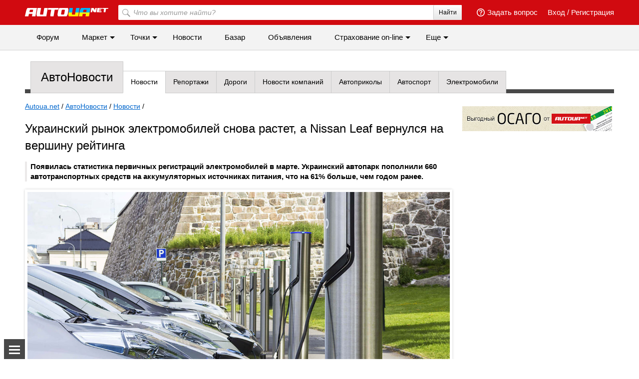

--- FILE ---
content_type: text/html; charset=utf-8
request_url: https://autonews.autoua.net/novosti/25302-ukrainskij-rynok-elektromobilej-snova-rastet-nissan-leaf-vernulsya-na-vershinu-rejtinga.html
body_size: 17925
content:
<!DOCTYPE html>
<html lang="ru">
<head>
	<meta charset="utf-8" />
	<title>Украинский рынок электромобилей снова растет, а Nissan Leaf вернулся на вершину рейтинга</title>
	
	
		<meta name="description" content="Появилась статистика первичных регистраций электромобилей в марте. Украинский автопарк пополнили 660 автотранспортных средств на аккумуляторных источниках питания, что на 61% больше, чем годом ранее." />
		<meta name="keywords" content="электромобиль, украина, статистика, авторынок, Новости" />
	
	<meta name="viewport" content="width=device-width; initial-scale=1.0" />
	<link rel="image_src" href="https://autoua.net/media/uploads2/raznoe/897456456456465454.jpg" />
	<link rel="canonical" href="https://autonews.autoua.net/novosti/25302-ukrainskij-rynok-elektromobilej-snova-rastet-nissan-leaf-vernulsya-na-vershinu-rejtinga.html" />

	
		<link rel="amphtml" href="https://autonews.autoua.net/novosti/25302-ukrainskij-rynok-elektromobilej-snova-rastet-nissan-leaf-vernulsya-na-vershinu-rejtinga.amp" />
	

	
		<meta property="og:type" content="article" />
		<meta property="article:author" content="https://www.facebook.com/autoua.net" />

		
	

	<meta property="og:url" content="https://autonews.autoua.net/novosti/25302-ukrainskij-rynok-elektromobilej-snova-rastet-nissan-leaf-vernulsya-na-vershinu-rejtinga.html" />
	<meta property="og:title" content="Украинский рынок электромобилей снова растет, а Nissan Leaf вернулся на вершину рейтинга" />
	<meta property="og:description" content="Появилась статистика первичных регистраций электромобилей в марте. Украинский автопарк пополнили 660 автотранспортных средств на аккумуляторных источниках питания, что на 61% больше, чем годом ранее." />
	<meta property=og:site_name content="Autoua.net"/>
	<meta property=article:section content="Новости"/>
	<meta property=article:published_time content="2021-04-08T09:08:00" />
	
	<meta name="robots" content="max-image-preview:large" />

	
	<link rel="alternate" hreflang="ru" href="https://autonews.autoua.net/novosti/25302-ukrainskij-rynok-elektromobilej-snova-rastet-nissan-leaf-vernulsya-na-vershinu-rejtinga.html" />




	<link rel="dns-prefetch" href="//unpkg.com" />
	<link rel="dns-prefetch" href="//ajax.googleapis.com" />

	

	
	
		<meta name="news_keywords" content="авто, автомобили, электромобиль, украина, статистика, авторынок, "/>
	

	
	
		<script type="application/ld+json">
		{
			"@context": "http://schema.org",
			"@type": "NewsArticle",
			"headline": "Украинский рынок электромобилей снова растет, а Nissan Leaf вернулся на вершину рейтинга",
			"name": "Украинский рынок электромобилей снова растет, а Nissan Leaf вернулся на вершину рейтинга",
			"url": "https://autonews.autoua.net/novosti/25302-ukrainskij-rynok-elektromobilej-snova-rastet-nissan-leaf-vernulsya-na-vershinu-rejtinga.html",
			"mainEntityOfPage": {
				"@type":"WebPage",
				"@id": "https://autonews.autoua.net/novosti/25302-ukrainskij-rynok-elektromobilej-snova-rastet-nissan-leaf-vernulsya-na-vershinu-rejtinga.html"
			},
			"thumbnailUrl": "https://autoua.net/media/uploads2/raznoe/897456456456465454.jpg",
			"dateCreated": "2021-04-08T09:08:00",
			"datePublished": "2021-04-08T09:08:00",
			"dateModified": "2021-04-08T09:08:00",
			"author": {
				"@type": "Person",
				"name": "Евгений Ушаков"
			},
			"publisher": {
				"@type": "Organization",
				"name": "autoua.net",
				"logo": {
					"@type": "ImageObject",
					"url": "https://autoua.net/static/bem/img/autoua_logo_200x200.jpg",
					"width": "200",
					"height": "200"
				}
			},
			"image": {
				"@type": "ImageObject",
				"representativeOfPage": "true",
				"url": "https://autoua.net/media/uploads2/raznoe/897456456456465454.jpg"
			}
		}
		</script>
	


	
		<link rel="alternate" type="application/rss+xml" href="/rss/" />
	

	
		<link rel="shortcut icon" type="image/x-icon" href="/favicon.ico" />
	

	<meta name="google-site-verification" content="RpvN3xHtnEhiGtmkvLGK7tITPSVk-C9YYF90Ta1S-nM" />
	<meta name="google-site-verification" content="i1HC3EuFnQqr8NbaC-pHaQh_lfwTVITegOlSrIBOuS8" />
	<meta name="ahrefs-site-verification" content="2c46b6afe12de091f050c8efede63c04dd8253c8c39ef7d74a82338c60da61c4" />
	<meta name="google-site-verification" content="6o-dUvZNTQuHMiTE3r9NIcdm5fqheHx0yAbYURtQeIs" />
	<meta name="google-site-verification" content="tfQVn_IICAivK81iQjzu0lidqb0VK2iXsppBxgzmw4Y" />
	<meta name="google-site-verification" content="-xnoPcUHMrlnzrVJmPiNZuC56WkG0hAPzFcHjBBwObE" />

	

	
	<link rel="stylesheet" href="/static/css/social-likes_flat.css">
	<link rel="stylesheet" type="text/css" href="/static/bem/css/bootstrap.css"/>
	
		<link rel="stylesheet" media="all" type="text/css" href="/static/css/all.css?v=20220729" />
		<link rel="stylesheet" media="all" type="text/css" href="/static/bem/css/bem.css?v=69" />
		<link rel="stylesheet" media="all" type="text/css" href="/static/bem/css/layout.css?v=19" />
		<link rel="stylesheet" media="all" type="text/css" href="/static/bem/css/components.css?v64" />
		<link rel="stylesheet" media="all" type="text/css" href="/static/css/ui/jquery-ui.min.css?v=1" />
	
	<link rel="stylesheet" type="text/css" href="/static/owl/css/owl.carousel.css" />


	
	<link rel="stylesheet" href="https://ajax.googleapis.com/ajax/libs/jqueryui/1.12.1/themes/smoothness/jquery-ui.css">
	<link rel="stylesheet" type="text/css" href="https://photo.torba.com/media/lightbox2/light.css?v2" />


	<link rel="stylesheet" type="text/css" media="all" href="https://insurance.autoua.net/static/css/global.css?v=22012024" />

	
	<script src="/static/js/jquery.all.hight.js?v=1"></script>


	
		<!-- Google Tag Manager -->
		<script>(function(w,d,s,l,i){w[l]=w[l]||[];w[l].push({'gtm.start':
		new Date().getTime(),event:'gtm.js'});var f=d.getElementsByTagName(s)[0],
		j=d.createElement(s),dl=l!='dataLayer'?'&l='+l:'';j.async=true;j.src=
		'https://www.googletagmanager.com/gtm.js?id='+i+dl;f.parentNode.insertBefore(j,f);
		})(window,document,'script','dataLayer','GTM-NN437QP6');</script>
		<noscript><iframe src="https://www.googletagmanager.com/ns.html?id=GTM-NN437QP6"
		height="0" width="0" style="display:none;visibility:hidden"></iframe></noscript>
		<!-- End Google Tag Manager -->
	


	
	<script src="/static/js/prebid2.41.0.js"></script>
	<script src="/static/js/prebid-units.js"></script>
	<script async='async' src='https://www.googletagservices.com/tag/js/gpt.js'></script>
	<script>
		var googletag = googletag || {};
		googletag.cmd = googletag.cmd || [];
		
			googletag.cmd.push(function() {
				var mapping_top = googletag.sizeMapping().
				addSize([1000,   650], [[970, 90],[728, 90]]).
				addSize([768,   650], [728, 90]).
				addSize([1, 1], []).
				build();
				googletag.defineSlot('/146704994/all-autoua_top', [[970, 90], [728, 90]], 'all-autoua_top').defineSizeMapping(mapping_top).setTargeting('autoua', 'news').addService(googletag.pubads());
				googletag.defineSlot('/146704994/autoua_premium', [[300, 600], [300, 250]], 'autoua_premium').addService(googletag.pubads());
				googletag.defineSlot('/146704994/autoua-all_premium_2', [300, 250], 'autoua-all_premium_2').addService(googletag.pubads());
				
				googletag.pubads().enableSingleRequest();
				googletag.pubads().collapseEmptyDivs(true);
				googletag.pubads().enableLazyLoad();
				googletag.enableServices();
			});
		
	</script>
	<script>
		(function() {
		var w = window,
				d = document,
				protocol =/https/i.test(w.location.protocol) ? 'https:' : 'http:',
				aml = typeof admixerML !== 'undefined' ? admixerML : { };
		aml.fn = aml.fn || [];
		aml.invPath = aml.invPath || (protocol + '//inv-nets.admixer.net/');
		aml.cdnPath = aml.cdnPath || (protocol + '//cdn.admixer.net/');
		if (!w.admixerML)
			{
				var lodash = document.createElement('script');
				lodash.id = 'amlScript';
				lodash.async = true;
				lodash.src = aml.cdnPath + 'scripts3/loader2.js';
				var node = d.getElementsByTagName('script')[0];
				node.parentNode.insertBefore(lodash, node);
				w.admixerML = aml;
			}
		})();
	</script>
	<script>
		admixerML.fn.push(function() {
			admixerML.defineSlot({z: 'bf891034-0a00-4a24-a3f6-ebab7da13295', ph: 'admixer_bf8910340a004a24a3f6ebab7da13295_zone_9594_sect_2652_site_2320', i: 'inv-nets', s:'c911652d-838e-4b33-b969-232cb1445e81'});
			admixerML.defineSlot({z: '4487603f-000b-4915-95e3-805feb7ba5b9', ph: 'admixer_4487603f000b491595e3805feb7ba5b9_zone_9595_sect_2652_site_2320', i: 'inv-nets', s:'c911652d-838e-4b33-b969-232cb1445e81'});
			admixerML.defineSlot({z: '1127f553-7986-420b-bb29-1e0617372494', ph: 'admixer_1127f5537986420bbb291e0617372494_zone_9596_sect_2652_site_2320', i: 'inv-nets', s:'c911652d-838e-4b33-b969-232cb1445e81'});
			admixerML.defineSlot({z: 'efacb633-078b-45c4-96e2-2d909d9d5a85', ph: 'admixer_efacb633078b45c496e22d909d9d5a85_zone_20483_sect_2652_site_2320', i: 'inv-nets', s:'c911652d-838e-4b33-b969-232cb1445e81'});
			admixerML.defineSlot({z: '7f39d5a7-5e95-42bf-8800-b5e39bace744', ph: 'admixer_7f39d5a75e9542bf8800b5e39bace744_zone_23488_sect_2652_site_2320', i: 'inv-nets', s:'c911652d-838e-4b33-b969-232cb1445e81'});
			admixerML.defineSlot({z: '0ca2c050-56d5-473c-a756-78af3e38bc0f', ph: 'admixer_0ca2c05056d5473ca75678af3e38bc0f_zone_26075_sect_2652_site_2320', i: 'inv-nets', s:'c911652d-838e-4b33-b969-232cb1445e81'});
			admixerML.defineSlot({z: '2e31775f-1d82-4c83-a2b2-b94780a8f5b5', ph: 'admixer_2e31775f1d824c83a2b2b94780a8f5b5_zone_26076_sect_2652_site_2320', i: 'inv-nets', s:'c911652d-838e-4b33-b969-232cb1445e81'});
			admixerML.defineSlot({z: 'ed304464-829e-4c6a-a368-ecd7c671e85f', ph: 'admixer_ed304464829e4c6aa368ecd7c671e85f_zone_22768_sect_434_site_421', i: 'inv-nets'});

			//catfish
			
				admixerML.defineSlot({z: '95ea799a-469e-4dbb-b102-fc398017f541', ph: 'admixer_95ea799a469e4dbbb102fc398017f541_zone_22767_sect_434_site_421', i: 'inv-nets', s:'415af020-07dc-4a74-b95a-626f33671fea'});
			

			
	admixerML.defineSlot({z: 'c77851f4-2d83-4216-b69e-49b09b893e4b', ph: 'admixer_c77851f42d834216b69e49b09b893e4b_zone_22769_sect_434_site_421', i: 'inv-nets'});

			admixerML.singleRequest();
		});
	</script>

	<script src="https://video.magnet.kiev.ua/p/118/sp/11800/embedIframeJs/uiconf_id/23448455/partner_id/118"></script>
	<script>
		var gptadslots=[];
		var gptIndex = -1;
	</script>
	<script async src="https://serving.stat-rock.com/player/raccoonad.js"></script>

</head>
<body class="wide_site " >
	<div id="fb-root"></div>
	<script>(function(d, s, id) {
	var js, fjs = d.getElementsByTagName(s)[0];
	if (d.getElementById(id)) return;
	js = d.createElement(s); js.id = id;
	js.src = "//connect.facebook.net/ru_RU/sdk.js#xfbml=1&version=v2.6";
	fjs.parentNode.insertBefore(js, fjs);
	}(document, 'script', 'facebook-jssdk'));</script>

	
		
	

	
		
			<div id="autoua_branding" class="text-center">
				<script>
					$(function() {
						googletag.cmd.push(function() {
							googletag.defineSlot('/13436854/autoua_branding', [1, 1], 'autoua_branding').addService(googletag.pubads());
							googletag.display('autoua_branding');
						});
					});
				</script>
			</div>
		
	




	

<div class="b-header js-header">
	<div class="b-header__top">
		<div class="b-header__wrap">
			<div class="l-container">
				<div class="mobile-icon js-menu-mover">
					<span class="mobile-icon__sl"></span>
					<span class="mobile-icon__sl"></span>
					<span class="mobile-icon__sl"></span>
				</div>
				<div class="b-header-img-wr">
					
						<a href="https://autoua.net"><img class="b-header__img" src="https://autoua.net/static/bem/img/autoua_logo_ukr.png" alt="Autoua.net &mdash; первый автоклуб" title="Autoua.net &mdash; первый автоклуб"></a>
					
				</div>

				
					<div class="b-header__bl">
						<a class="b-header__link" href="https://auth.autoua.net/" rel="nofollow">Вход</a>
						<span class="hidden-xs">/</span>
						<a class="b-header__link hidden-xs" href="https://auth.autoua.net/registration/" rel="nofollow">Регистрация</a>
					</div>
				

				<!-- <div class="b-header__bl hidden-xs">
					<a href="#" class="b-header__link" title="Таблица сравнения"><span class="b-header__compare"><span class="b-header__count b-header__count_w">3</span></span></a>
				</div> -->

				<div class="b-header__bl hidden-xs">
					<a class="b-header__link pull-left" href="https://auth.autoua.net/?next=http%3A//forum.autoua.net/newpost.php%3FCat%3D0%26Board%3Dvopros-otvet%26page%3D0" title="Задать вопрос"><span class="b-header__question"></span>Задать вопрос</a>
				</div>
				<div class="b-header__search-wr hidden-xs">
					<form action="https://autoua.net/search/" accept-charset="utf-8">
						<label class="b-header__search">
							<input class="b-header__input" type="search" id="search" name="q" placeholder="Что вы хотите найти?" accesskey="f">
							<button class="b-header__btn" type="submit">Найти</button>
							<button class="b-header__btn-l" type="submit"></button>
						</label>
					</form>
				</div>
			</div>
		</div>
	</div>
	<div class="b-header__bottom hidden-xs">
		<div class="b-header__wrap">
			<ul class="b-header__menu">
				<li>
					<a href="http://forum.autoua.net/" class="b-header__menu-l">Форум</a>
				</li>
				<li class="hover">
					<a href="https://market.autoua.net/" class="b-header__menu-l">Маркет</a>
					<ul class="b-header__sub">
						<li><a href="https://market.autoua.net/" class="b-header__sub-l">Легковые автомобили</a></li>
						<li><a href="https://market.autoua.net/commercial_vehicles/" class="b-header__sub-l">Коммерческие автомобили</a></li>
						<li><a href="https://market.autoua.net/motorcycles/" class="b-header__sub-l">Мотоциклы</a></li>
						<li><a href="https://market.autoua.net/new-cars-2026/" class="b-header__sub-l">Календарь новинок 2026</a></li>
					</ul>
				</li>
				<li class="hover">
					<a href="https://point.autoua.net/" class="b-header__menu-l">Точки</a>
					<ul class="b-header__sub">
						<li><a href="https://point.autoua.net/avtosalony/vse/ukraina/" class="b-header__sub-l">Автосалоны</a></li>
						<li><a href="https://point.autoua.net/sto/vse/ukraina/" class="b-header__sub-l">СТО</a></li>
						<li><a href="https://point.autoua.net/avtomagaziny/vse/ukraina/" class="b-header__sub-l">Автомагазины</a></li>
						<li><a href="https://point.autoua.net/moyka/vse/ukraina/" class="b-header__sub-l">Мойки</a></li>
						<li><a href="https://point.autoua.net/shinomontazh/vse/ukraina/" class="b-header__sub-l">Шиномонтажи</a></li>
						<li><a href="https://point.autoua.net/mreo/vse/ukraina/" class="b-header__sub-l">МРЭО</a></li>
						<li><a href="https://point.autoua.net/azs/vse/ukraina/" class="b-header__sub-l">АЗС</a></li>
						<li><a href="https://point.autoua.net/avtovikup/vse/ukraina/" class="b-header__sub-l">Автовыкуп</a></li>
						<li><a href="https://point.autoua.net/razborki/vse/ukraina/" class="b-header__sub-l">Разборки</a></li>
						<li><a href="https://point.autoua.net/avtoshkoly/vse/ukraina/" class="b-header__sub-l">Автошколы</a></li>
					</ul>
				</li>
				<li class="visible-md-block visible-lg-block">
					<a href="https://autonews.autoua.net/" class="b-header__menu-l active">Новости</a>
				</li>
				<li class="visible-md-block visible-lg-block">
					<a href="https://bazar.autoua.net/" class="b-header__menu-l">Базар</a>
				</li>
				<li class="visible-lg-block hidden-lg-cust">
					<a href="https://sale.autoua.net/" class="b-header__menu-l">Объявления</a>
				</li>
				<li class="hover">
					<a href="https://insurance.autoua.net/ru/" class="b-header__menu-l">Cтрахование on-line</a>
					<ul class="b-header__sub">
						<li><a href="https://insurance.autoua.net/ru/osago/" class="b-header__sub-l">ОСАГО</a></li>
						<li><a href="https://insurance.autoua.net/ru/kasko/" class="b-header__sub-l">КАСКО</a></li>
						<li><a href="https://insurance.autoua.net/ru/greencard/" class="b-header__sub-l">Зеленая карта</a></li>
						<li><a href="https://insurance.autoua.net/ru/travel/" class="b-header__sub-l">Travel</a></li>
						<li><a href="https://insurance.autoua.net/ru/gun/" class="b-header__sub-l">Оружие</a></li>
					</ul>
				</li>
				<!--<li class="visible-lg-block hidden-lg-cust">
					<a href="http://blog.autoua.net/" class="b-header__menu-l">Блоги</a>
				</li>-->

				<li>
					<script type='text/javascript'><!--//<![CDATA[
					   document.MAX_ct0 = unescape('{clickurl_enc}');

					   var m3_u = (location.protocol=='https:'?'https://x.magnet.kiev.ua/www/delivery/ajs.php':'http://x.magnet.kiev.ua/www/delivery/ajs.php');
					   var m3_r = Math.floor(Math.random()*99999999999);
					   if (!document.MAX_used) document.MAX_used = ',';
					   document.write ("<scr"+"ipt type='text/javascript' src='"+m3_u);
					   document.write ("?zoneid=854");
					   document.write ('&amp;cb=' + m3_r);
					   if (document.MAX_used != ',') document.write ("&amp;exclude=" + document.MAX_used);
					   document.write (document.charset ? '&amp;charset='+document.charset : (document.characterSet ? '&amp;charset='+document.characterSet : ''));
					   document.write ("&amp;loc=" + escape(window.location));
					   if (document.referrer) document.write ("&amp;referer=" + escape(document.referrer));
					   if (document.context) document.write ("&context=" + escape(document.context));
					   if ((typeof(document.MAX_ct0) != 'undefined') && (document.MAX_ct0.substring(0,4) == 'http')) {
					       document.write ("&amp;ct0=" + escape(document.MAX_ct0));
					   }
					   if (document.mmm_fo) document.write ("&amp;mmm_fo=1");
					   document.write ("'><\/scr"+"ipt>");
					//]]>--></script><noscript><a href='https://x.magnet.kiev.ua/www/delivery/ck.php?n=a84c936b&amp;cb={random}' target='_blank'><img src='https://x.magnet.kiev.ua/www/delivery/avw.php?zoneid=854&amp;cb={random}&amp;n=a84c936b&amp;ct0={clickurl_enc}' border='0' alt='' /></a></noscript>
				</li>
				<li class="hover">
					<span class="b-header__menu-l">Еще</span>
					<ul class="b-header__sub">
						<li class="hidden-md hidden-lg"><a href="https://autonews.autoua.net/" class="b-header__sub-l">Новости</a></li>
						<li class="hidden-md hidden-lg"><a href="https://bazar.autoua.net/" class="b-header__sub-l">Базар</a></li>
						<li class="hidden-lg"><a href="https://sale.autoua.net/" class="b-header__sub-l">Объявления</a></li>
						<li><a href="https://testdrive.autoua.net/" class="b-header__sub-l">Тест-драйвы</a></li>
						<li><a href="https://article.autoua.net/" class="b-header__sub-l">Статьи</a></li>
						<li><a href="https://blog.autoua.net/" class="b-header__sub-l">Блоги</a></li>
						
					</ul>
				</li>
			</ul>
		</div>
	</div>
</div>
<div class="js-menu-cover mobile-nav">
	<div class="mobile-nav__head">
		<a href="https://autoua.net/" class="pseudo"><img src="https://autoua.net/static/bem/img/autoua_logo.png" alt="autoua" /></a>
		<div class="js-menu-mover mobile-close">&times;</div>
	</div>
	<div class="mobile-nav__body">
		<ul class="mobile-nav__section mobile-nav__section_fz18">
			<li>
				<a class="mobile-nav__link" href="http://forum.autoua.net/">Форум</a>
			</li>
			<li>
				<a class="mobile-nav__link" href="https://market.autoua.net/">Маркет</a>
			</li>
			<li>
				<a class="mobile-nav__link" href="https://point.autoua.net/">Точки</a>
			</li>
			<li>
				<a class="mobile-nav__link" href="https://autonews.autoua.net/">Новости</a>
			</li>
			<li>
				<a class="mobile-nav__link" href="https://bazar.autoua.net/">Базар</a>
			</li>
			<li>
				<a class="mobile-nav__link" href="https://sale.autoua.net/">Объявления</a>
			</li>
			<li>
				<a class="mobile-nav__link" href="https://testdrive.autoua.net/">Тест-драйвы</a>
			</li>
			<li>
				<a class="mobile-nav__link" href="https://blog.autoua.net/">Блоги</a>
			</li>
			<li>
				<a class="mobile-nav__link" href="https://article.autoua.net/">Статьи</a>
			</li>
		</ul>
		<ul class="mobile-nav__section mobile-nav__section_fz18">
			<li><a href="https://insurance.autoua.net/ru/osago/" class="mobile-nav__link">ОСАГО</a></li>
			<li><a href="https://insurance.autoua.net/ru/kasko/" class="mobile-nav__link">КАСКО</a></li>
			<li><a href="https://insurance.autoua.net/ru/greencard/" class="mobile-nav__link">Зеленая карта</a></li>
			<li><a href="https://insurance.autoua.net/ru/travel/" class="mobile-nav__link">Travel</a></li>
		</ul>
		<ul class="mobile-nav__section">
			<li>
				<a class="mobile-nav__link" href="https://autoua.net/staff/">О проекте</a>
			</li>
			<li>
				<a class="mobile-nav__link" href="https://magnet.kiev.ua/advertising/autoua/">Реклама</a>
			</li>
			<li>
				<a class="mobile-nav__link" href="https://magnet.kiev.ua/feedback/autoua/">Обратная связь</a>
			</li>
		</ul>
		<ul class="mobile-nav__section mobile-nav__section_fz12">
			<li>
				<span class="mobile-nav__link">© MAGNET</span>
			</li>
		</ul>
	</div>
</div>



<div id="js-main-container" class="site-wrap bazar-footer ">

	

	
		
	

	
	
		
		<div class="l-container">
			<div class="col-xs-12">
				<div class="l-inner l-inner_high">
					<div id="subheader">
						<div class="border"></div>

						
	
		
<ul id="tabs" class="hidden-xs oh">
	<li>
		
		
			<a class="first" href="/ru/">АвтоНовости</a>
		
	</li>

	<li><a class="active" href="https://autonews.autoua.net/novosti/">Новости</a></li><li><a href="https://autonews.autoua.net/reportazhi/">Репортажи</a></li><li><a href="https://autonews.autoua.net/dorogi/">Дороги</a></li><li><a href="https://autonews.autoua.net/press-relizy/">Новости компаний</a></li><li><a href="https://autonews.autoua.net/avtoprikoly/">Автоприколы</a></li><li><a href="https://autonews.autoua.net/avtosport/">Автоспорт</a></li>

	<li><a href="https://autonews.autoua.net/tag/%D1%8D%D0%BB%D0%B5%D0%BA%D1%82%D1%80%D0%BE%D0%BC%D0%BE%D0%B1%D0%B8%D0%BB%D1%8C/">Электромобили</a></li>
</ul>
<ul class="sub-navigation visible-xs">
	<li>
		
			<a class="first" href="/ru/">АвтоНовости</a>
		
	</li>
	<li>
		<a class="sub-navigation__more js-sub-navigation" href="#">Еще&nbsp;<span class="b-font11">&#9660;</span></a>
		<ul>
			<li><a class="active" href="https://autonews.autoua.net/novosti/">Новости</a></li><li><a href="https://autonews.autoua.net/reportazhi/">Репортажи</a></li><li><a href="https://autonews.autoua.net/dorogi/">Дороги</a></li><li><a href="https://autonews.autoua.net/press-relizy/">Новости компаний</a></li><li><a href="https://autonews.autoua.net/avtoprikoly/">Автоприколы</a></li><li><a href="https://autonews.autoua.net/avtosport/">Автоспорт</a></li>

			<li><a href="https://autonews.autoua.net/tag/%D1%8D%D0%BB%D0%B5%D0%BA%D1%82%D1%80%D0%BE%D0%BC%D0%BE%D0%B1%D0%B8%D0%BB%D1%8C/">Электромобили</a></li>
		</ul>
	</li>
</ul>

	


						
					</div>
				</div>
			</div>
		</div>
	
	

	<div id="content">
		
<div class="l-container">
	<div class="col-sm-7 col-md-8 col-lg-9 col_main js-preload-content">
		<div class="l-inner">
			
				<ul class="breadcrumbs">
					<li><a href="https://autoua.net">Autoua.net</a></li>
					<li> / <a href="/ru/">АвтоНовости</a> / </li>
					
					<li><a href="https://autonews.autoua.net/novosti/">Новости</a> / </li>
					
				</ul>
			
			<div class="js-post-container">
				

<div id="post-25302" class="js-post" data-url="https://autonews.autoua.net/novosti/25302-ukrainskij-rynok-elektromobilej-snova-rastet-nissan-leaf-vernulsya-na-vershinu-rejtinga.html" data-title="Украинский рынок электромобилей снова растет, а Nissan Leaf вернулся на вершину рейтинга">

	
		
	

	

	<h1>Украинский рынок электромобилей снова растет, а Nissan Leaf вернулся на вершину рейтинга</h1>

	

	

	<div class="single-post">
		
		<div class="content">
			<strong class="quote">Появилась статистика первичных регистраций электромобилей в марте. Украинский автопарк пополнили 660 автотранспортных средств на аккумуляторных источниках питания, что на 61% больше, чем годом ранее.</strong>
			
				
					
						<div class="text-center">
							<div class="b-single-post-image__shad">
								<a onclick="new Album(this); return false;" class="js-album" href="/media/uploads2/raznoe/897456456456465454.jpg">
									<img src="/media/uploads2/raznoe/897456456456465454.jpg" alt="Украинский рынок электромобилей снова растет, а Nissan Leaf вернулся на вершину рейтинга" />
								</a>
							</div>
						</div>
					
				
				
					<div id="autoua_post_under_foto_25302" class="vertical-20 text-center"></div>
					<script>
						gptIndex++;
						(function(gptIndex) {
							$('#autoua_post_under_foto_25302').attr('data-gpt-index', gptIndex);
							if( typeof OA_branding == 'undefined' ) {
								googletag.cmd.push(function() {
									var autoua_post_under_foto_map = googletag.sizeMapping()
									.addSize([1280, 700], [728, 90])
									.addSize([500, 400], [468, 60])
									.addSize([1, 1], [300, 250]).build();
									gptadslots[gptIndex] = googletag.defineSlot('/146704994/autoua_post_under-foto', [[728, 90], [468, 60], [300, 250]], 'autoua_post_under_foto_25302')
									.defineSizeMapping(autoua_post_under_foto_map).addService(googletag.pubads());
									googletag.display('autoua_post_under_foto_25302');
									googletag.pubads().refresh([gptadslots[gptIndex]]);
								});
							} else {
								googletag.cmd.push(function() {
									var autoua_post_under_foto_map = googletag.sizeMapping()
									.addSize([500, 400], [468, 60])
									.addSize([1, 1], [300, 250]).build();
									gptadslots[gptIndex] =  googletag.defineSlot('/146704994/autoua_post_under-foto', [[468, 60], [300, 250]], 'autoua_post_under_foto_25302')
									.defineSizeMapping(autoua_post_under_foto_map).addService(googletag.pubads());
									googletag.display('autoua_post_under_foto_25302');
									googletag.pubads().refresh([gptadslots[gptIndex]]);
								});
							}
						})(gptIndex);
					</script>
				
				<p>В марте 2021 года в Украине были зарегистрированы 627 легковых электромобилей и 33 коммерческих машин.&nbsp;Относительно марта прошлого года регистрации растаможенных легковых электрокаров выросли на 62%, а коммерческих &mdash; на 43%. Об этом <a href="https://ukrautoprom.com.ua/ru/ukrainskij-rynok-elektromobilej-nachal-nabirat-oboroty" target="_blank">сообщила</a> ассоциация Укравтопром.</p>
<p>Такой рост регистраций электромобилей в ассоциации связывают с тем, что основную его часть составляют подержанные автомобили, которые большую часть марта 2020 года сервисные центры не регистрировали из-за первого карантина. В части легковых электромобилей доля импортного б/у транспорта в мартовских регистрациях 2021 года составила почти 90% против 86% годом ранее.</p>
<p>В тоже время, регистрации новых легковых электромобилей относительно прошлого года выросли на 23% &mdash; до 65 шт. В коммерческом сегменте только один автомобиль из 33 поставленных на учет в прошедшем месяце был новым. Тогда как в марте 2020 года новых коммерческих электромобилей в регистрациях не было.</p>
<p>В предыдущие два месяца лидером регистраций в сегменте электрокаров <a href="https://autonews.autoua.net/novosti/25175-v-ukraine-upali-prodazhi-elektromobilej.html">был Chevrolet Bolt</a>, но в марте хэтчбек американского бренда с первой на вторую строчку рейтинга популярности подвинул многолетний бестселлер украинского рынка &mdash; Nissan Leaf. Третье место удерживает седан Tesla Model 3.</p>
<p><strong>Топ-5 самых популярных электромобилей в марте</strong></p>
<ol>
<li>Nissan Leaf &mdash; 151 шт.</li>
<li>Chevrolet Bolt &mdash; 122 шт.</li>
<li>Tesla Model 3 &mdash; 66 шт.</li>
<li>Tesla Model S &mdash; 43 шт.</li>
<li>Renault Kangoo Z.E. &mdash; 29 шт.</li>
</ol>
<p>Всего за первый квартал 2021 года в Украине растаможили и зарегистрировали почти 1,7 тыс. батарейных автомобилей. Это на 1% меньше, чем за аналогичный период 2020 года.</p>
			
			<div class="clear"></div>

			
				
				
				
			
		</div>

		
			
				
			
		


		

		

		
			<div class="l-container">
				<div class="l-grid">
					<div class="l-inner l-inner_wide">
						<div class="tags">
							<strong>Теги: </strong>
							
								<a href="/tag/%D0%B0%D0%B2%D1%82%D0%BE%D1%80%D1%8B%D0%BD%D0%BE%D0%BA/"><span>авторынок</span></a> 
							
								<a href="/tag/%D1%81%D1%82%D0%B0%D1%82%D0%B8%D1%81%D1%82%D0%B8%D0%BA%D0%B0/"><span>статистика</span></a> 
							
								<a href="/tag/%D1%83%D0%BA%D1%80%D0%B0%D0%B8%D0%BD%D0%B0/"><span>украина</span></a> 
							
								<a href="/tag/%D1%8D%D0%BB%D0%B5%D0%BA%D1%82%D1%80%D0%BE%D0%BC%D0%BE%D0%B1%D0%B8%D0%BB%D1%8C/"><span>электромобиль</span></a>
							
						</div>
					</div>
				</div>
			</div>
		

		

		<div class="author-wrap">
			<div class="author-post-date">
				8 апреля 2021 в 09:08
			</div>
			
				<a href="https://profile.autoua.net/142353/" title="Евгений Ушаков" class="img-link">
				
					<img width="50" height="50" src="/media/cache/63/07/630733c75d7cf23a4cd80cfd86e26968.jpg" alt="Евгений Ушаков" />
				
				</a>
				<div class="author-post-body">
					<a href="https://profile.autoua.net/142353/" class="author-nick">Евгений Ушаков</a>
					<div class="author-litleinfo">
						16 лет за рулем, Борисполь<br />
						<a href="http://profile.autoua.net/142353/cars/32511/">Mazda 3 Хетчбэк (BL, 2009-2013)</a>
					</div>
					<div class="author-userico online male"></div>
				</div>
			
			
		</div>

		

		<div class="l-container">
			<div class="col-md-6">
				<div class="l-inner l-inner_wide">
					<div id="autoua_post_l_25302" class="text-center"></div>
					
						<script>
							gptIndex++;

							(function (gptIndex) {
								var el = document.getElementById('autoua_post_l_25302');
								el.setAttribute('data-gpt-index', gptIndex);

								if (typeof OA_branding == "undefined") {
									googletag.cmd.push(function() {
										var autoua_post_l = googletag.sizeMapping().
										addSize([1280, 700], [336, 280]).
										addSize([1, 1], [300, 250]).
										build();
										gptadslots[gptIndex] = googletag.defineSlot('/146704994/autoua_post_l', [[336, 280], [300, 250]], 'autoua_post_l_25302').defineSizeMapping(autoua_post_l).addService(googletag.pubads());
										googletag.display("autoua_post_l_25302");
										googletag.pubads().refresh([gptadslots[gptIndex]]);
									});
								} else {
									googletag.cmd.push(function() {
										gptadslots[gptIndex] = googletag.defineSlot('/146704994/autoua_post_l', [300, 250], 'autoua_post_l_25302').addService(googletag.pubads());
										googletag.display("autoua_post_l_25302");
										googletag.pubads().refresh([gptadslots[gptIndex]]);
									});
								}
							})(gptIndex);
						</script>
					
				</div>
			</div>
			<div class="col-md-6">
				<div class="l-inner">
					<div id="autoua_post_r_25302" class="text-center"></div>
					
						<script>
							gptIndex++;

							(function (gptIndex) {
								var el = document.getElementById('autoua_post_r_25302');
								el.setAttribute('data-gpt-index', gptIndex);

								if (typeof OA_branding == "undefined") {
									googletag.cmd.push(function() {
										var autoua_post_r = googletag.sizeMapping().
										addSize([1280, 700], [336, 280]).
										addSize([1024, 500], [300, 250]).
										addSize([1, 1], []).
										build();
										gptadslots[gptIndex] = googletag.defineSlot('/146704994/autoua_post_r', [[336, 280], [300, 250]], 'autoua_post_r_25302').defineSizeMapping(autoua_post_r).addService(googletag.pubads());
										googletag.display("autoua_post_r_25302");
										googletag.pubads().refresh([gptadslots[gptIndex]]);
									});
								} else {
									googletag.cmd.push(function() {
										var autoua_post_r = googletag.sizeMapping().
										addSize([1024, 500], [300, 250]).
										addSize([1, 1], []).
										build();
										gptadslots[gptIndex] = googletag.defineSlot('/146704994/autoua_post_r', [300, 250], 'autoua_post_r_25302').defineSizeMapping(autoua_post_r).addService(googletag.pubads());
										googletag.display("autoua_post_r_25302");
										googletag.pubads().refresh([gptadslots[gptIndex]]);
									});
								}
							})(gptIndex);
						</script>
					
				</div>
			</div>
		</div>

		
			<div id="admixer_c77851f42d834216b69e49b09b893e4b_zone_22769_sect_434_site_421" class="text-center mb20"></div>
			<script>
				admixerML.fn.push(function() {
					admixerML.display('admixer_c77851f42d834216b69e49b09b893e4b_zone_22769_sect_434_site_421');
				});
			</script>
		
		
		<div class="text-center mb20">
			<script data-playerPro="current">(function(){var s=document.querySelector('script[data-playerPro="current"]');s.removeAttribute("data-playerPro");(playerPro=window.playerPro||[]).push({id:"oe47W0TLoEzX",after:s});})();</script>
		</div>

		
			
<div class="clear"></div>
<a href="#" id="comment"></a>


	<!-- fold -->
	<div class="vertical-15">
		<a href="#" class="js-fold-toggle comments-show">Добавить комментарий</a>
		<a href="#" class="js-fold-toggle comments-hide hidden">Скрыть</a>
	</div>


<div class="js-comments comments hidden">
	

	
		<div class="js-add-comment comment level-0">
			
				<script>
					$(function() {
						var AuthPopup = function(next_url) {
							var self = this;

							self.options = {
								fader_id: 'auth-fader',
								close: 'a.close-auth-lb',
								fb_link: 'a.socB_fb',
								vk_link: 'a.socB_vk',
								next_url: next_url || window.location.href + '#add-comment',
								auth_url: 'https://auth.autoua.net/'
							}

							self.fader = $('#' + self.options.fader_id);
							self.fader.show();
							self.close_link = $(self.options.close).get(0);

							self.fader.click(function(event) {
								if ((event.target == this) || (event.target == self.close_link)) {
									self.fader.hide();
									return false;
								}
							});

							var url = self.options.auth_url + '?next={ next }'.replace('{ next }', escape(self.options.next_url));
							self.fader.find('form').attr('action', url);
							$(self.options.fb_link).attr('href', url + '&action=facebook');
							$(self.options.vk_link).attr('href', url + '&action=vkontakte');

							self.fader.find('form').find('input[name=username]').focus();
						}

						var popup_handler = function() {
							new AuthPopup($(this.form).attr("data-auth-next-url"));

							return false;
						}

						$('.js-add-comment-anonymous textarea').focus(popup_handler);
						$('.js-add-comment-anonymous .js-popup').click(popup_handler);
					});
				</script>

				<div class="comHead">
					<img class="img" width="50" height="50" src="https://autoua.net/static/img/defuser50_50.gif" alt="avatar" />
				</div>
				<div class="comBody">
					<div class="big">
						<form class="js-add-comment-anonymous">
							<div class="taWr textarea">
								<textarea id="id_message" rows="10" cols="40" name="message"></textarea>
							</div>
							<p class="butWr">
								<button class="js-popup">Добавить</button>
							</p>
							<div class="clear"></div>
						</form>
					</div>
				</div>
			
		</div>
	
</div>

				
		
		
			<div class="mt20 mb20">
				<script src="https://jsc.idealmedia.io/site/975437.js" async></script>
				<div data-type="_mgwidget" data-widget-id="1653904"></div>
					<script>(function(w,q){w[q]=w[q]||[];w[q].push(["_mgc.load"])})(window,"_mgq");
				</script>
			</div>
		
		
	</div>
</div>

			</div>
			<div class="js-spinner vertical-20 text-center" style="visibility: hidden;"><img width="16" height="16" src="/static/img/preload.gif" alt=""></div>
		</div>
	</div>
	<div class="col-sm-5 col-md-4 col-lg-3 col_rightcol js-preload-sidebar hidden-xs">
		<div class="l-inner">
			
				<div class="mb10 text-center">
					<noindex>
						<div id="autoua_premium" class="autoua-premium">
							<script>googletag.cmd.push(function() { googletag.display('autoua_premium'); });</script>
						</div>
					</noindex>
				</div>
			

			

			
				
					<div class="mb10 text-center">
						<noindex>
							<div id="autoua-all_premium_2" class="autoua-premium-2">
								<script>googletag.cmd.push(function() { googletag.display('autoua-all_premium_2'); });</script>
							</div>
						</noindex>
					</div>
				
			

			

			
	<div class="l-container">
		<div class="col-md-12">
			<div class="l-inner l-inner_wide">
				<a href="https://insurance.autoua.net/ru/osago/2/"><img src="/static/img/autoua_ban_osago_300x50_02.jpg" width="300" height="50" alt="ОСАГО рассчитать" title="ОСАГО рассчитать" /></a>
			</div>
		</div>
	</div>


			
			
			<div id='autoua_scroll_top' class="mb10">						
				<script>
					(function () {
						googletag.cmd.push(function() {
							gptadslots_scroll_top = googletag.defineSlot('/146704994/autoua_scroll_top', [[300, 600], [300, 250]], 'autoua_scroll_top').
							
							
							
							addService(googletag.pubads());
						});
					})();
				</script>
			</div>
			

			<div id="js-preload-banner">
				<div>
					<div id='autoua_scroll'></div>
					
						<script>
							(function () {
								googletag.cmd.push(function() {
									gptadslots_scroll = googletag.defineSlot('/146704994/autoua_scroll', [300, 600], 'autoua_scroll').
									
									
									
									addService(googletag.pubads());
								});
							})();
						</script>
					
				</div>
			</div>
		</div>
	</div>
</div>
<div class="js-preload-footer"></div>

	</div>
	<div class="clearfix"></div>

	
	<div class="l-container">
		<div class="col-xs-12">
			<div class="l-inner l-inner_high">
				<div class="footerLinks">
					<a href="/sitemap/">Карта раздела</a>
				</div>
			</div>
		</div>
	</div>


	
	

	<div class="l-container">
		<div class="col-xs-12">
			<div class="l-inner l-inner_high">
				
<style type="text/css">
	.b-supertext {
		margin: 30px auto 10px;
		font-size: 11px;
		color: #b2b2b2;
		position: relative;
	}
	.supertext-hide,
	.open > .supertext-hide-up {
		display: none;
	}
	.open > .supertext-hide {
		display: block;
	}
	.supertext-hide-up, .supertext-hide-down {
		text-decoration: none !important;
		color: #b2b2b2 !important;
	}
	.b-ctrl-enter {
		color: #727272;
		font-size: 12px;
		position: absolute;
		right: 0;
		top: -30px;
		white-space: nowrap;
	}
	.b-ctrl-enter__button {
		border: 1px solid #727272;
		border-radius: 2px 2px 2px 2px;
		font-size: 10px;
		padding: 0 2px;
		position: relative;
		top: -1px;
	}
	.b-ctrl-enter__plus {
		font-size: 10px;
		padding: 0 2px;
		position: relative;
		top: -1px;
	}
</style>

<!-- /SEO texts -->



<script type="text/javascript">
	$(document).ready(function(){
		$("i[title]").each(function(){
			var attrs = {
				href: $(this).attr("title") || '',
				onclick: $(this).attr("onclick") || '',
				className: $(this).attr("class") || ''
			}

			var template = '<a href="{ href }" onclick="{ onclick }" class="{ className }">' + $(this).html() + '</a>';
			var html = template;

			for (var i in attrs)
				html = html.replace('{ ' + i + ' }', attrs[i]);

			$(this).replaceWith(html);
		});

		$('.js-menu-mover').click(function() {
			$('.js-menu-cover').toggleClass('mobile-nav_open');
			$('.resp-fader').toggle();
			return false;
		});
		$('.resp-fader').click(function() {
			var menu_cont = $('.js-menu-cover');
			if (menu_cont.hasClass('mobile-nav_open')) {
				$('.js-menu-cover').removeClass('mobile-nav_open');
				$('.resp-fader').hide();
				return false;
			}
		});
		var load_webevents = function(){
			var offset = $('.js-inbox-li').length,
				cont = $('.js-inbox');
			$.ajax({
				url: 'https://autoua.net/webevents/list/',
				xhrFields: {
					withCredentials: true
				},
				data: {'offset': offset},
				beforeSend: function() {
					$('.js-inbox-preload').show();
					cont.find('.b-header-inbox__li_error').remove();
				},
				error: function(){
					$('.js-inbox-preload').hide();
					cont.append("<li class='b-header-inbox__li b-header-inbox__li_error'>Ошибка загрузки уведомлений</li>");

				}
			}).done(function(html) {
				cont.append(html);
				$('.js-inbox-preload').hide();
			});
		}
		$('.js-b-header-bell').click(function(){
			var wr = $(this).parent();
			wr.toggleClass('open');
			if (wr.hasClass('open')) {
				load_webevents();
			}
			return false;
		});
		$('.js-backdrop').click(function(){
			var wr = $(this).parent();
			wr.toggleClass('open');
			return false;
		});
		$('.js-all-as-read').click(function(){
			$('.js-inbox-li').removeClass('not-read');
			$.ajax({
				url: 'https://autoua.net/webevents/mark-all-as-read/',
				xhrFields: {
					withCredentials: true
				}
			});
			return false;
		});
		(function() {
			var cont_mess = $('.js-count-mess');
			if (!cont_mess.length)
				return
			$.ajax({
				url: 'https://autoua.net/webevents/num-unread-events/',
				xhrFields: {
					withCredentials: true
				}
			}).done(function(html) {
				var mess_count = parseInt(html);
				if (mess_count != 0) {
					cont_mess.append(html);
				}
			});
		})();

		$('.js-inbox').bind('scroll', function(){
			var _this = $(this),
				cont = $('.js-inbox'),
				cont_H = cont.height(),
				last = cont.find('.js-inbox-li:last-child'),
				last_H = last.outerHeight(),
				last_top = last.position().top;
			if ((last_top + last_H) <= cont_H) {
				load_webevents();
			}

		});
	});
	$(document).ready(function(){
		var app = {};
		app.cont_body = $('body');
		app.cont_wr = $('.js-header');
		app.action_line = 0;
		if (!app.cont_wr.length)
		return;

		app.action = function() {
			if ($(document).scrollTop() > app.action_line) {
				app.cont_body.addClass('scrolling');
			} else {
				app.cont_body.removeClass('scrolling');
			}
		}

		app.action();

		$(window).bind('scroll', app.action);
	});
</script>


<div class="superteaser">
	<script type='text/javascript'><!--//<![CDATA[
		document.MAX_ct0 ='{clickurl}';

		var m3_u = (location.protocol=='https:'?'https://x.magnet.kiev.ua/www/delivery/ajs.php':'http://x.magnet.kiev.ua/www/delivery/ajs.php');
		var m3_r = Math.floor(Math.random()*99999999999);
		if (!document.MAX_used) document.MAX_used = ',';
		document.write ("<scr"+"ipt type='text/javascript' src='"+m3_u);
		document.write ("?zoneid=528");
		document.write ('&amp;cb=' + m3_r);
		if (document.MAX_used != ',') document.write ("&amp;exclude=" + document.MAX_used);
		document.write (document.charset ? '&amp;charset='+document.charset : (document.characterSet ? '&amp;charset='+document.characterSet : ''));
		document.write ("&amp;loc=" + escape(window.location));
		if (document.referrer) document.write ("&amp;referer=" + escape(document.referrer));
		if (document.context) document.write ("&context=" + escape(document.context));
		if ((typeof(document.MAX_ct0) != 'undefined') && (document.MAX_ct0.substring(0,4) == 'http')) {
			document.write ("&amp;ct0=" + escape(document.MAX_ct0));
		}
		if (document.mmm_fo) document.write ("&amp;mmm_fo=1");
		document.write ("'><\/scr"+"ipt>");
	//]]>-->
	</script><noscript><a href='https://x.magnet.kiev.ua/www/delivery/ck.php?n=a67721f9&amp;cb={random}' target='_blank'><img src='https://x.magnet.kiev.ua/www/delivery/avw.php?zoneid=528&amp;cb={random}&amp;n=a67721f9&amp;ct0={clickurl}' border='0' alt='' /></a></noscript>
</div>


<div class="footer-bg fixed js-footer">
	
		<div class="footer-slide">
			<a class="footer-slide__up js-up" href="#">
				<span class="mobile-icon__sl"></span>
				<span class="mobile-icon__sl"></span>
				<span class="mobile-icon__sl"></span>
			</a>
			<a class="footer-slide__down js-down" href="#"><span class="footer-slide__triang"></span></a>
		</div>
	
	<div class="l-container">
		<div class="col-sm-6 col-md-4">
			<div class="l-inner">
				<p><strong>О нас</strong></p>
				<ul>
					<li><a href="https://autoua.net/specproekt/">Спецпроекты</a></li>
					<li><a href="https://magnet.kiev.ua/advertising/autoua/" rel="nofollow">Реклама на сайте</a></li>
					<li><a href="https://autoua.net/contacts/" rel="nofollow">Контакты</a></li>
					<li><a href="https://autoua.net/staff/" rel="nofollow">Наша команда</a></li>
					<li><a href="https://magnet.kiev.ua/feedback/autoua/" rel="nofollow">Обратная связь</a></li>
					<li><a href="https://magnet.kiev.ua/rules/" target="_blank" rel="nofollow">Пользовательское соглашение</a></li>
					
				</ul>
			</div>
		</div>
		<div class="col-sm-6 col-md-3 hidden-xs">
			<div class="l-inner">
				<p><strong>Популярные бренды</strong></p>
				<ul>
					<li><a href="https://hyundai.autoua.net/"><strong>Hyundai</strong></a></li>
					<li><a href="https://kia.autoua.net/"><strong>Kia</strong></a></li>
					<li><a href="https://nissan.autoua.net/"><strong>Nissan</strong></a></li>
					<li><a href="https://skoda.autoua.net/"><strong>Skoda</strong></a></li>
					<li><a href="https://toyota.autoua.net/"><strong>Toyota</strong></a></li>
					<li><a href="https://volkswagen.autoua.net/"><strong>Volkswagen</strong></a></li>
				</ul>
			</div>
		</div>
		<div class="col-sm-6 col-md-3 hidden-xs">
			<div class="l-inner">
				<p><strong>Социалочки</strong></p>
				<ul>
					<li><i title="https://www.facebook.com/autoua.net">Facebook</i></li>
					<li><i title="https://flipboard.com/@Autouanet">Flipboard</i></li>
					<li><i title="https://twitter.com/autouanet">Twitter</i></li>
					<li><i title="https://www.youtube.com/user/Autouavideo">YouTube</i></li>
					<li><i title="https://autoua.net/rss/">RSS</i></li>
				</ul>
			</div>
		</div>
		<div class="col-sm-6 col-md-2 hidden-xs">
			<div class="l-inner">
				<p><strong>Спросить Autoua</strong></p>
				<a href="https://auth.autoua.net/?next=http%3A//forum.autoua.net/newpost.php%3FCat%3D0%26Board%3Dvopros-otvet%26page%3D0" class="b-button b-button_h27">Спросить</a>
				<div class="clearfix"></div>
			</div>
		</div>

		<div class="clearfix"></div>

		<div class="col-sm-10">
			<div class="l-inner">
								<div class="mb10">
					<div class="show-lang" data-js="show-lang">
						<a href="#" class="lang-flag lang-flag_ru">ru</a>
						<div>
							
						</div>
					</div>
				</div>

				<span class="fz11">Материалы, отмеченные знаком Р, публикуются на правах рекламы.</span><br>
				© Autoua.net — первый автоклуб, 1998&ndash;2026.
			</div>
		</div>

		<div class="col-sm-2">
			<div class="l-inner l-inner_high pull-right">

				<script type='text/javascript'><!--//<![CDATA[
					document.MAX_ct0 ='{clickurl}';

					var m3_u = (location.protocol=='https:'?'https://x.magnet.kiev.ua/www/delivery/ajs.php':'http://x.magnet.kiev.ua/www/delivery/ajs.php');
					var m3_r = Math.floor(Math.random()*99999999999);
					if (!document.MAX_used) document.MAX_used = ',';
					document.write ("<scr"+"ipt type='text/javascript' src='"+m3_u);
					document.write ("?zoneid=504");
					document.write ('&amp;cb=' + m3_r);
					if (document.MAX_used != ',') document.write ("&amp;exclude=" + document.MAX_used);
					document.write (document.charset ? '&amp;charset='+document.charset : (document.characterSet ? '&amp;charset='+document.characterSet : ''));
					document.write ("&amp;loc=" + escape(window.location));
					if (document.referrer) document.write ("&amp;referer=" + escape(document.referrer));
					if (document.context) document.write ("&context=" + escape(document.context));
					if ((typeof(document.MAX_ct0) != 'undefined') && (document.MAX_ct0.substring(0,4) == 'http')) {
						document.write ("&amp;ct0=" + escape(document.MAX_ct0));
					}
					if (document.mmm_fo) document.write ("&amp;mmm_fo=1");
					document.write ("'><\/scr"+"ipt>");
				//]]>-->
				</script><noscript><a href='https://x.magnet.kiev.ua/www/delivery/ck.php?n=a3eee6d6&amp;cb={random}' target='_blank'><img src='https://x.magnet.kiev.ua/www/delivery/avw.php?zoneid=504&amp;cb={random}&amp;n=a3eee6d6&amp;ct0={clickurl}' border='0' alt='' /></a></noscript>
			</div>
		</div>
		
			<div class="col-sm-12 hidden-xs">
				<div class="l-inner text-right">
					Заметили ошибку? Выделите и нажмите <span class="b-ctrl-enter__button">Ctrl</span><span class="b-ctrl-enter__plus">+</span><span class="b-ctrl-enter__button">Enter</span>
				</div>
			</div>
		
	</div>
</div>



<div class="resp-fader js-lb-fader js-close-lb" style="display: none;"></div>
<div class="resp-lightbox site-wrap js-lb-auth" style="display: none;">
	<div class="l-container row_lb">
		<div class="col-md-6 col-sm-8 col-md-offset-3 col-sm-offset-2">
			<div class="lb-container lb-container_head">
				<div class="l-inner l-inner_high">
					<h2>Вход на Autoua.net</h2>
					<a class="close-auth-lb js-close-lb" href="#">×</a>
				</div>
			</div>
			
			<div class="lb-container">
				<form class="lb-content" action="https://auth.autoua.net/" method="post">
					<div class="l-container b-font18">
						<div class="col-md-12">
							<div class="l-inner l-inner_wide">
								<div class="col-md-4 col-sm-5">
									<div class="l-inner l-inner_high bottom5"><label for="username">E-mail или ник</label></div>
								</div>
								<div class="col-md-8 col-sm-7">
									<div class="l-inner l-inner_high b-fieldtype-textinput">
										<input  type="text" name="username" />
									</div>
								</div>
								<div class="clearfix"></div>
							</div>
						</div>
					</div>
					<div class="l-container b-font18">
						<div class="col-md-12">
							<div class="l-inner l-inner_wide">
								<div class="col-md-4 col-sm-5">
									<div class="l-inner l-inner_high bottom5"><label for="password">Пароль</label></div>
								</div>
								<div class="col-md-8 col-sm-7">
									<div class="l-inner l-inner_high b-fieldtype-textinput">
										<input type="password" name="password" />
									</div>
								</div>
								<div class="clearfix"></div>
							</div>
						</div>
					</div>

					<div class="l-container">
						<div class="col-md-8 col-sm-7 col-md-offset-4 col-sm-offset-5">
							<div class="l-inner">
								<a class="forgot-pass" href="https://auth.autoua.net/password-recovery/">Забыли пароль?</a>
								<div class="pull-left b-fieldtype-checkbox"><label><input type="checkbox" name="remember_me" /> Запомнить меня</label></div>
								<div class="clearfix"></div>
							</div>
						</div>
					</div>

					<div class="l-container">
						<div class="col-md-8 col-sm-7 col-md-offset-4 col-sm-offset-5">
							<div class="l-inner l-inner_high">
								<a class="cancel-auth-lb bottom10" href="https://auth.autoua.net/registration/">Зарегистрироваться</a>
								<input class="auth-lb-sent" type="submit" value="Войти" />
							</div>
						</div>
					</div>
				</form>
			</div>
		</div>
	</div>
</div>


<div id="auth-fader" style="display:none;">
	<div id="auth-body">
		<div class="auth-header">
			Вход на Autoua.net
			<a href="#" class="close-auth-lb">&times;</a>
		</div>
		<div class="lb-content">
			<div class="lb-row">
				<div class="lb-leftcol">
					<div class="lb-soc-help">
						Можно войти через
					</div>
				</div>
				<div class="lb-rightcol">
					<div class="soc-lb">
						<a href="#" class="socB socB_fb"></a>
						<a href="#" class="socB socB_vk"></a>
						<a href="https://auth.autoua.net/auth/begin/google/?openid_url=https://www.google.com/accounts/o8/id" class="socB socB_google"></a>
					</div>
				</div>
			</div>
		</div>
		<div class="soc-shadow"></div>
		<form class="lb-content" action="https://auth.autoua.net/" method="post">
			<div class="lb-row">
				<div class="lb-leftcol">
					E-mail или ник
				</div>
				<div class="lb-rightcol">
					<input class="input-lb" type="text" name="username" />
				</div>
			</div>
			<div class="lb-row">
				<div class="lb-leftcol">
					Пароль
				</div>
				<div class="lb-rightcol">
					<input class="input-lb" type="password" name="password" />
				</div>
			</div>
			<div class="lb-row">
				<div class="lb-leftcol"></div>
				<div class="lb-rightcol">
					<a class="forgot-pass" href="https://auth.autoua.net/password-recovery/">Забыли пароль?</a>
					<label class="lb-check"><input type="checkbox" name="remember_me" /> Запомнить меня</label>
				</div>
			</div>
			<div class="lb-row">
				<div class="lb-leftcol"></div>
				<div class="lb-rightcol">
					<a class="cancel-auth-lb" href="https://auth.autoua.net/registration/">Зарегистрироваться</a>
					<input class="auth-lb-sent" type="submit" value="Войти" />
				</div>
			</div>
		</form>
	</div>
</div>

			</div>
		</div>
	</div>

</div>

	

	<div id="fader"></div>
	<div id="lightbox" class="lightbox"></div>
	

	
		
	

	
		
			<div id="autoua_interstitial">
				<script>
					googletag.cmd.push(function() {
						var autoua_interstitial = googletag.defineOutOfPageSlot('/146704994/autoua_interstitial', googletag.enums.OutOfPageFormat.INTERSTITIAL);
						if( autoua_interstitial ) {
							autoua_interstitial.addService(googletag.pubads());
						}
					});
				</script>
			</div>
		
	

	<!-- catfish -->
	
		<div id="admixer_95ea799a469e4dbbb102fc398017f541_zone_22767_sect_434_site_421" class="autoua-desktop-media">
			<script>
				admixerML.fn.push(function() {
					admixerML.display('admixer_95ea799a469e4dbbb102fc398017f541_zone_22767_sect_434_site_421');
				});
			</script>
		</div>
	
	<!-- /catfish -->

	
	
		<script src="/static/js/jquery.ui.datepicker-ru.js"></script>
		<script src="/static/js/authpopup.js?v=8"></script>
		<script src="/static/bem/js/popup.js?v=2"></script>
		
			<script>
				$(document).ready(function() {
					var bannerContainer = $('#js-preload-banner');

					if (!bannerContainer.length) {
						return;
					}
					bannerContainer.css({'border-top': '10px','border-top-style': 'solid', 'border-top-color': '#FFFFFF'});
					var bannerBody = $('#js-preload-banner > div');
					var mainContainer = $('.js-preload-content');
					var sidebarContainer = $('.js-preload-sidebar');
					var footerItem = $('.js-preload-footer');
					var footerHeight = footerItem.height();
					var topBar = $('.js-header');
					if (topBar) {
						var topBarHeight = 50;
					} else {
						var topBarHeight = 0;
					}
					var margin = 10 + topBarHeight;
					var bannerHeight = 620;
					var bannerY = (bannerContainer.offset().top) - margin;
					var placeForBanner = function() { return mainContainer.height() - sidebarContainer.height() };

					function scrollBottom (banner_pos) { return $(window).height() + banner_pos; };

					//проверяем надо ли показывать баннер
					var showBanner = (placeForBanner() > bannerHeight);
					var bannerHasShown = false;

					function bannerUp () {
						var currentY = $(document).scrollTop();
						var currentWindow = currentY + bannerHeight;
						var footerY = footerItem.offset().top;
						var minusTop = (footerY - currentY - bannerHeight);
						bannerY = (bannerContainer.offset().top) - margin;
						var scrl_bottom = scrollBottom (currentY);

						if (scrl_bottom >= bannerY) {
							// показываем баннер
							if (!bannerHasShown) {
								googletag.cmd.push(function() {
									googletag.display('autoua_scroll');
									googletag.pubads().refresh([gptadslots_scroll]);

								});
								bannerHasShown = true;
							}
							if (minusTop >= margin){
								bannerBody.fadeIn(200);
									if (currentY > bannerY) {
										bannerBody.css({position: 'fixed', top: margin + 'px'});
									} else {
										bannerBody.css({position: 'static'});
									}
							} else {
								bannerBody.fadeIn(200);
								bannerBody.css({position: 'fixed', top: minusTop + 'px'});
							}
						} else {
							bannerBody.fadeOut(300);
							bannerBody.css({position: 'static'});
						}
					}

					$(window).bind('scroll', function() {
						if (bannerHasShown) {
							bannerUp();
						} else {
							showBanner = (placeForBanner() > bannerHeight);
							if (showBanner && $(window).width() > 979)
								bannerUp();
						}
					});
				});
			</script>
		
	
	<script>
		// Smoothscroll to anchor in page load
		var hash = location.hash.replace('#','');
		if (hash != '' && $("#"+hash).length > 0) {
			$('.js-comments').toggleClass('hidden');
			$('.js-fold-toggle').parent().find('.js-fold-toggle').toggleClass('hidden');
			$('html, body').animate({scrollTop: $("#"+hash).offset().top-50}, 'slow');
		}
	</script>
	<script src="/static/js/social-likes.min.js?v1"></script>
	<script src="/static/js/jquery.cookie.js"></script>
	<script src="/static/js/json2.js"></script>
	<script src="/static/js/captcha.js"></script>
	<script src="/static/js/comments.js?v2016051901"></script>
	<script src="/static/js/jquery.jcarousel.min.js"></script>
	<script src="/static/js/jcarousel.responsive.js?v2"></script>
	<script src="/static/owl/js/owl.carousel.min.js"></script>
	<script>
		$(function(){
			if (typeof(kWidget) != "undefined") {
				if (kWidget.isMobileDevice()) {
					kWidget.addReadyCallback( function( playerId ){
						var kdp = document.getElementById( playerId );
						kdp.sendNotification("changeVolume", 1);
					});
				} else {
					window.videoIsPlaying = {};
					kWidget.addReadyCallback( function(playerId){
						var player_handler = function(playerId){
							var kdp = document.getElementById( playerId ),
								autoPlay = kdp.evaluate('{configProxy.flashvars.autoPlay}');
							videoIsPlaying[playerId] = window.videoIsPlaying[playerId] || autoPlay || false;

							var isPlayerVisible = function(player){
								return $(document).scrollTop() + $(window).height() > $(player).offset().top + $(player).outerHeight(true);
							};
							var startPlay = function(player){
								videoIsPlaying[playerId] = true;
								player.sendNotification('doPlay');
								player.sendNotification("changeVolume", 1);
								document.removeEventListener("scroll", toPlay);
							};
							var stopPlay = function(player, key){
								videoIsPlaying[key] = false;
								player.sendNotification("changeVolume", 0);
								player.sendNotification('doStop');
							};
							function toPlay() {
								if(!window.videoIsPlaying[playerId] && isPlayerVisible(kdp)){
									startPlay(kdp);
									for (key in videoIsPlaying) {
										if (key != playerId) {
											var kdp_temp = document.getElementById(key);
											stopPlay(kdp_temp, key);
										}
									}
								}
							};
							if(!window.videoIsPlaying[playerId] && isPlayerVisible(kdp)){
								startPlay(kdp);
							} else {
								document.addEventListener("scroll", toPlay);
							}

						}
						new player_handler(playerId);
					});
				}
			}
		});
		//gallery
		var gallery_1 = function(gall){
			var gallery = $(gall);
			gallery.owlCarousel({
				items: 1,
				navText: [],
				nav: true,
				loop: true,
				dots: true,
				onInitialized: callback,
				onChanged: callback
			})
			function callback(e) {
				var dots = gallery.find('.owl-dots > .owl-dot'),
					prev = gallery.find('.owl-prev'),
					items = e.item.count,
					count = 1;
				dots.each(function(){
					if ($(this).hasClass('active')) {
						return false
					} else {
						count++
					}
				});
				if (e.type == "initialized") {
					$( "<div class='owl-count'>"+count +"/" + items+"</div>").insertAfter(prev);
				} else {
					gallery.find('.owl-count').text(count +"/" + items);
				}
			}
		};
		var gallery_2 = function(gall){
			var duration = 300;
			var gallery = $(gall),
				owl_up = gallery.find('.owl-up'),
				owl_thumbs = gallery.find('.owl-thumbs');
			owl_up.owlCarousel({
				items: 1,
				navText: [],
				nav: false,
				loop: true,
				dots: true
			}).on('changed.owl.carousel', function (e) {
				var dots = owl_up.find('.owl-dots > .owl-dot'),
					items = e.item.count,
					count = 1;
				dots.each(function(){
					if ($(this).hasClass('active')) {
						return false
					} else {
						count++
					}
				});
				owl_thumbs.trigger('to.owl.carousel', [count-1, duration, true]);
			})

			owl_thumbs.owlCarousel({
				navText: [],
				items: 1,
				nav: true,
				loop: true,
				dots: true,
				onInitialized: function(e) {
					$( "<div class='owl-count'>1/" + e.item.count+"</div>").insertAfter(owl_thumbs.find('.owl-prev'));
				}
			}).on('changed.owl.carousel', function (e) {
				var dots = owl_thumbs.find('.owl-dots > .owl-dot'),
					items = e.item.count,
					count = 1;
				dots.each(function(){
					if ($(this).hasClass('active')) {
						return false
					} else {
						count++
					}
				});
				owl_thumbs.find('.owl-count').text(count +"/" + items);
				owl_up.trigger('to.owl.carousel', [count-1, duration, true]);
			});
		};
		$(document).ready(function() {
			$('.js-gallery_1').each(function(){
				new gallery_1(this);
			});
			$('.js-gallery_2').each(function(){
				new gallery_2(this);
			});
		});
	</script>
	<script>
		$(function(){
			$(document).on('click', '.js-pr-button-show', function(){
				$(this).parent().next('.b-pr-box__text').slideDown();
				$(this).hide();
				$(this).parent().find('.js-pr-button-hide').attr('style', 'display: inline-block; width: 184px');
				return false;
			});
			$(document).on('click', '.js-pr-button-hide', function(){
				$(this).parent().next('.b-pr-box__text').slideUp();
				$(this).hide();
				$(this).parent().find('.js-pr-button-show').attr('style', 'display: inline-block');
				return false;
			});
			$('.js-sub-navigation').click(function(){
				$(this).next("ul").toggleClass('open');
				return false;
			});
			// init footer for infinite scroll post
			var footer_slide = function(){
				var foot = $('.js-footer'),
				up = $('.js-footer .js-up'),
				down = $('.js-footer .js-down');

				up.click(function(){
					var foot_H = foot.outerHeight(true);
					foot.css({top: 'auto', bottom: - foot_H});
					foot.animate({bottom: 0}, 700);
					up.hide();
					down.css('display', 'block');
					return false;
				});
				down.click(function(){
					var foot_H = foot.outerHeight(true);
					down.hide();
					up.css('display', 'block');
					foot.animate({bottom: - foot_H}, 700);
					setTimeout(function(){foot.css({top: '100%', bottom: 'auto'})}, 1000);
					return false;
				});
			}
			footer_slide();
		});
	</script>
	


	
	


	
	<script>
		var t = function(str, data) {
			// template helper
			for (var i in data) {
				str = str.replace(new RegExp('{ ' + i + ' }', 'g'), data[i]);
			}
			return str;
		}

		var Album = function(link, index) {
			var self = this;
			var link = $(link);
			var foto_link = $('.js-album');

			self.photos = []

			foto_link.each(function(){
				self.photos.push($(this).attr('href'));
			});

			if (index == undefined) {
				self.number = self.photos.indexOf(link.attr('href'));
			} else {
				self.number = (parseInt(index) || 1) - 1;
			}
			self.title = 'Украинский рынок электромобилей снова растет, а Nissan Leaf вернулся на вершину рейтинга';
			self.options = {
				base_url: 'https://autoua.net',
				url_template: 'photo{ number }',
				popup_html: '<div style="display: none" id="torba-fader"></div><div style="display: none" id="torba-lightbox">	<div class="torba-lightbox-side-wrap">		<div class="torba-lightbox-side">			<div class="torba-lightbox-side-cont">				<a class="torba-lightbox-close"></a>				<span class="torba-lightbox-img-num"><\/span>				<div class="torba-lightbox-title"></div>				<div class="torba-lightbox-descr"></div>			</div>			<div class="torba-lightbox-banner">				<div id="autoua_lightbox">											<script type="text/javascript">							googletag.cmd.push(function() {								window.slot1 = googletag.defineSlot("/146704994/autoua_lightbox", [[300, 600], [300, 250]], "autoua_lightbox").addService(googletag.pubads());								googletag.display("autoua_lightbox");							});						<\/script>									</div>			</div>		</div>	</div>	<div class="torba-lightbox-cont-wrap">		<div class="torba-lightbox-cont">			<img id="torba-lightbox-image" src="" alt="" />			<div class="torba-lightbox-nav-wrap">				<div class="torba-lightbox-nav">					<span class="torba-lightbox-nav-left">						<span class="torba-lightbox-nav-left-shad">							<span class="torba-lightbox-nav-left-img"><\/span>						<\/span>					<\/span>					<span class="torba-lightbox-nav-right">						<span class="torba-lightbox-nav-right-shad">							<span class="torba-lightbox-nav-right-img"><\/span>						<\/span>					<\/span>				</div>			</div>		</div>	</div></div>',
				popup_html_mob: '<div style="display: none" id="torba-fader"></div><div style="display: none" id="torba-lightbox" class="mob">	<div class="torba-lightbox-cont">		<img id="torba-lightbox-image" class="mob" src="" alt="" />		<div class="torba-lightbox-nav-wrap">			<div class="torba-lightbox-nav">				<span class="torba-lightbox-nav-left">					<span class="torba-lightbox-nav-left-shad">						<span class="torba-lightbox-nav-left-img"></span>					</span>				</span>				<span class="torba-lightbox-nav-right">					<span class="torba-lightbox-nav-right-shad">						<span class="torba-lightbox-nav-right-img"></span>					</span>				</span>			</div>		</div>	</div>	<a class="torba-lightbox-close mob"></a></div>'
			};
			self.show();
		}

		Album.prototype.show = function() {
			var self = this;
			var photo = self.photos[self.number];
			var number = self.number + 1;
			var mobile = (/iphone|ipod|android|blackberry|mini|windows\sce|palm/i.test(navigator.userAgent.toLowerCase()));

			if (mobile) {
				var lightbox_code = self.options.popup_html_mob;
			} else {
				var lightbox_code = self.options.popup_html;
			}

			if (!($('#torba-lightbox').length)) {
				$('body').append(lightbox_code);
			}

			if (mobile) {
				$('.torba-lightbox-nav').show();
			}

			$('#torba-lightbox-image').attr('src', '');
			$('#torba-fader, #torba-lightbox').show();

			$('#torba-lightbox-iframe').each(function() {
				$(this).attr({src: $(this).attr("src")});
			});

			$('#torba-lightbox-image').attr('src', self.options.base_url + photo);
			$('span.torba-lightbox-img-num').text(
				t('{ number } из { count }', {
					number: number,
					count: self.photos.length
				})
			);
			window.location.hash = t(self.options.url_template, {
				number: number
			});

			// bind close
			$('div.torba-lightbox-title').text(self.options.title);
			$('div.torba-lightbox-descr').text(self.title);

			$('a.torba-lightbox-close, #torba-fader').unbind('click').click(function() {
				$('#torba-fader, #torba-lightbox').remove();
				window.location.hash = '!';

				return false;
			});
			$(document).unbind('keydown').keydown(function(e) {
				if (e.keyCode == 27) {
					$('#torba-fader, #torba-lightbox').hide();
					window.location.hash = '!';

					return false;
				}
			});

			$('span.torba-lightbox-nav-left, span.torba-lightbox-nav-right').show();
			if (number == 1) {
				$('span.torba-lightbox-nav-left').hide();
			}
			if (number == self.photos.length) {
				$('span.torba-lightbox-nav-right').hide();
			}

			// bind move left
			$('span.torba-lightbox-nav-left').unbind('click').click(function() {
				self.prev();
				if (!mobile) {
					
						googletag.cmd.push(function() {
							googletag.pubads().refresh([slot1]);
						});
					
				}

				return false;
			});

			// bind move right
			$('span.torba-lightbox-nav-right').unbind('click').click(function() {
				self.next();
				if (!mobile) {
					
						googletag.cmd.push(function() {
							googletag.pubads().refresh([slot1]);
						});
					
				}
				return false;
			});
		}

		Album.prototype.prev = function() {
			var self = this;

			self.number -= 1;
			self.show();
		}

		Album.prototype.next = function() {
			var self = this;

			self.number += 1;
			self.show();
		}

		$(function() {
			// init album onload
			var hash = window.location.hash;
			var result = (new RegExp('photo(\\d+)')).exec(hash);
			if (result) {
				// hash requires to init torba album
				var photo = result[1];

				var link = $('a.js-album');
				if (link.length) {
					new Album(link, photo);
				}
			}
		});
	</script>
	<script>
		$(document).ready(function() {
		
			var InfinitePosts = function(options){
				var self = this;
				self.isLoading = false;
				self.next = options.next;

				self.container = $('.js-post-container');
				self.spinner = $('.js-spinner');
				self.pageY = window.scrollY;
				self.postId = $('.js-post').attr('id');
				self.loadedPost = null;

				self.postAtOffset = function(callback, y){
					var elementTop, elementBottom;
					$('.js-post').each(function(index, element){
						element = $(element);
						elementTop = element.offset().top,
						elementBottom = elementTop + element.height();
						if(elementTop <= y && elementBottom >= y){
							return callback(element);
						}
					})
				}

				self.gotPostCallback = function(post){
					if(typeof post !== 'undefined'){
						self.replaceState(post);
					}
				}

				self.checkScroll = function(event){
					if((window.innerHeight + window.scrollY) >= document.getElementById('js-main-container').offsetHeight){
						var html = self.loadedPost;
						self.loadedPost = null;
						self.renderPost(html);
						self.pageY = window.scrollY;
						return
					}else if(window.scrollY > self.pageY){
						var offset = window.innerHeight - 25;
					}else{
						var offset = 25;
					}
					self.postAtOffset(self.gotPostCallback, offset +  window.scrollY);
					self.pageY = window.scrollY;
				}

				self.replaceState = function(post){
					if(typeof post !== 'undefined' && post.hasClass('js-post') && post.attr('id') !== self.postId){
						var title = post.data('title'),
								url = post.data('url');

						if(typeof history !== 'undefined' && typeof history.pushState !== 'undefined' ){
							document.title = title;
							try {
								history.pushState({}, title, url);
							} catch (error) {
								console.error(error);
							}
						}

						
							googletag.cmd.push(function() {
								googletag.pubads().refresh([gptadslots_scroll]);
							});
							googletag.cmd.push(function() {
								googletag.pubads().refresh([gptadslots_scroll_top]);
							});
						
						self.postId = post.attr('id');
					}
				}

				self.renderPost = function(html){
					var post = $(html);
					self.container.append(post);
					self.replaceState(post);
					$('#social-likes-' + post.attr('id')).socialLikes({forceUpdate: true});

					if (post.find('.js-gallery_1').length) {
						var gallerys = post.find('.js-gallery_1');
						gallerys.each(function(){
							new gallery_1(this);
						});
					}
					if (post.find('.js-gallery_2').length) {
						var gallerys = post.find('.js-gallery_2');
						gallerys.each(function(){
							new gallery_2(this);
						});
					}
					if (post.find('[data-loading="lazy"]').length) {
						$('[data-loading="lazy"]').Lazy({threshold:200});
					}
				}

				self.loadPost = function(){
					if(!self.isLoading && self.next){
						self.isLoading = true;
						$.ajax({
							url: self.next,
							method: 'GET',
							dataType: 'json',
							beforeSend: function() {
								self.spinner.css('visibility', 'visible');
							},
							success: function(data) {
								if(data.next){
									self.next = data.next + '?exclude=25302';
									self.next += '&next_infinite_substitution=' + data.next_infinite_substitution;
								}else{
									self.next = false;
								}

								if((window.innerHeight + window.scrollY) >= document.getElementById('js-main-container').offsetHeight){
									self.loadedPost = null;
									self.renderPost(data.html);
								}else{
									self.loadedPost = data.html;
								}
								self.spinner.css('visibility', 'hidden');
								self.isLoading = false;
							}
						})
					}
				}

				self.scrollHandler = function(event){
					if(window.scrollY >= document.getElementById('js-main-container').offsetHeight - window.innerHeight * 2 && !self.loadedPost){
						self.loadPost();
					}
					self.checkScroll(event);
				}
				$(window).on('scroll', self.scrollHandler)
			}
			new InfinitePosts({'next': 'https://autonews.autoua.net/novosti/41891-v-verhovnoj-rade-predlagayut-vvesti-shtrafyi-ot-17000-grn-za-upravlenie-transportom-s-prevyisheniem-dopustimogo-urovnya-shuma.html?exclude=25302&next_infinite_substitution=0'});
		
		});
	</script>



	
		<script src="/static/js/jquery.lazy.min.js?v=1"></script>
		
		<script type="text/javascript">$(document).ready(function(){$('iframe[data-loading="lazy"]').Lazy({threshold:200});});</script>
		
	





</body>
</html>


--- FILE ---
content_type: text/html; charset=utf-8
request_url: https://www.google.com/recaptcha/api2/aframe
body_size: 266
content:
<!DOCTYPE HTML><html><head><meta http-equiv="content-type" content="text/html; charset=UTF-8"></head><body><script nonce="P0qgnyaOI36vO5eI8pj91A">/** Anti-fraud and anti-abuse applications only. See google.com/recaptcha */ try{var clients={'sodar':'https://pagead2.googlesyndication.com/pagead/sodar?'};window.addEventListener("message",function(a){try{if(a.source===window.parent){var b=JSON.parse(a.data);var c=clients[b['id']];if(c){var d=document.createElement('img');d.src=c+b['params']+'&rc='+(localStorage.getItem("rc::a")?sessionStorage.getItem("rc::b"):"");window.document.body.appendChild(d);sessionStorage.setItem("rc::e",parseInt(sessionStorage.getItem("rc::e")||0)+1);localStorage.setItem("rc::h",'1769107934941');}}}catch(b){}});window.parent.postMessage("_grecaptcha_ready", "*");}catch(b){}</script></body></html>

--- FILE ---
content_type: text/css
request_url: https://autonews.autoua.net/static/css/all.css?v=20220729
body_size: 15088
content:
/*
Autoua.net
-
(C) 2006-2011, MSP "Magnet"
*/
html {
	height: 100%;
}
body {
	margin:0;
	padding:0;
	height: 100%;
	font:62.5%/1.4 Arial, Helvetica, sans-serif;
}
a {
	color:#06c;
}
a:hover {
	color:#b00000;
}
a img {
	border:0;
}
p {
	margin:1em 0;
	font-size:1.1em;
}
.normal-font {
	font-size: 14px;
}
input, select, textarea {
	font: 1em Arial, Helvetica, sans-serif;
}
.hidden {
	display:none!important;
}
.clear {
	clear:both;
	font-size:0;
	line-height:0;
}
.banner_center {
	text-align: center;
}
.top-banner-wrapper {
	padding-bottom:4px;
}
.top-banner {
	width:990px;
	overflow:hidden;
	margin:0 auto;
	font-size:0;
	line-height:0;
}
.top-banner .left {
	/*	float:left;*/
	text-align: center;
}
.top-banner .right {
	float:right;
}
.wrap-content {
	overflow: hidden;
}
/* wysiwyg styles */

.image_left {
	float:left;
	margin:0 15px 15px 0;
}
.image_left-wrap {
	float:left;
	margin:0 15px 15px 0;
}
.image_right {
	float:right;
	margin:0 0 15px 15px;
}
.image_right-wrap {
	float:right;
	margin:0 0 15px 15px;
}
.image_center {
	display:block;
	margin:1em auto;
}
#page-wrapper {
	min-width:1000px;
	background:url(/static/img/bg-header.png) repeat-x;
}
#page {
	width: 100%;
	margin:0 auto;
}
/* topbar */

#topbar {
	height:20px;
	padding:8px 0 0;
	text-align:right;
	color:#fff;
	font:1.1em/1 Tahoma, Verdana, sans-serif;
}
#topbar a {
	color:#fff;
	text-decoration:none;
}
#topbar a:hover {
	text-decoration:underline;
}
#topbar ul {
	float:left;
	display:inline;
	overflow:hidden;
	margin:8px 0 0 -5px;
	padding:0 0 5px;
}
#topbar li {
	float:left;
	display:inline;
	padding:0 5px;
	margin:0 -1px 0 0;
	border-right:1px solid #fff;
}
#topbar ul a {
	margin:0;
	float:none;
}
/* header */


#header {
	width:100%;
	overflow:hidden;
}
#header a.logo {
	float:left;
	width:169px;
	height:83px;
	margin-right:-200px;
	text-indent:-9999px;
	overflow:hidden;
	background:url(/static/img/bg-logo.png) no-repeat;
	position:relative;
	left:-5px;
}
#header div {
	/*	float:right;*/
	width:100%;
}
#header div div {
	float:none;
	width:auto;
	padding:0 0 0 200px;
}
#header ul {
	float:left;
	width:100%;
	overflow:hidden;
	margin:28px 0 0;
	padding:0 0 1px;
	list-style:none;
	font:1em/1 Tahoma, Verdana, sans-serif;
}
#header li {
	float:left;
	width:15%;
	padding-bottom:1000px;
	margin-bottom:-1000px;
	border-left:1px solid #fff;
	color:#D1CDCC;
	padding-left: 10px;
}
#header li strong {
	font-size:1.8em;
	font-weight:normal;
	display:block;
}
#header a {
	margin:0;
	padding:0;
	color:#D1CDCC;
	text-decoration:none;
}
#header a:hover {
	color:#fff;
	text-decoration:underline;
}
#header li.active a {
	color:#fff;
}
#header li.active a:hover {
	text-decoration:none;
}

/* google search */
.searchBlock {
	float: left;
	height: 25px;
	padding: 1px;
	width: 365px;
	background: url('/static/img/bg_gsearch.jpg') left top no-repeat transparent;
	position: relative;
}
input.gsc-input {
	background-color: transparent;
	height: 23px;
	width: 297px !important;
	border: 0px none !important;
	padding: 3px 5px;
	margin: 0;
}
td.gsc-search-button {
	padding: 0;
	margin: 0;
}
input.gsc-search-button {
	background: url('/static/img/searchButton.jpg') 0 0 no-repeat transparent;
	height: 27px!important;
	width: 62px;
	border: 0px none !important;
	margin: 0 !important;
	padding: 0 !important;
	font-size: 0 !important;
	line-height: 0 !important;
	text-indent: 200px;
	overflow: hidden;
	position: absolute;
	top: 0px;
	right: 0;
	border-radius: 0 !important;
}
input.gsc-search-button:hover {
	background-position: 0 -27px;
	cursor: pointer;
}
input.gsc-search-button:focus {
	background-position: 0 -54px;
}
table.gsc-search-box {
	margin: 0 !important;
}
form.gsc-search-box {
	margin: 0 !important;
}
div.gsc-clear-button {
	display: none !important;
}
.searchSp {
	padding-left: 6px;
	font-size: 14px;
	line-height: 25px;
	font-family: Arial, Helvetica, sans-serif;
	color: #b9b8b8;
}
/* content */

#content {
	margin:15px 0 0;
	font-size: 14px;
}
/* leftcol */

#leftcol {
	float:left;
}
#leftcol h1 {
	font-size:1.9em;
	line-height:0.9em;
	font-weight:normal;
	margin:10px 0 20px;
}
.breadcrumbs {
	margin:0;
	padding:0;
	list-style:none;
}
.breadcrumbs li {
	display:inline
}
#tabs h1 {
	margin:0;
	font-weight:normal;
	border-bottom-color: #fff;
	background: #fff;
}
/* featured */

#featured {
	width:100%;
	height:285px;
	overflow:hidden;
	margin-bottom:25px;
	position: relative;
}
.featured-img-wrap {
	position: relative;
	display: block;
}
.featured-img {
	position: absolute;
	left: 50%;
	top: 0;
	margin-left: -290px;
	width: 580px;
	text-align: center;
	height: 285px;
}
#featured .ui-tabs-panel {
	margin-right: 300px;
	position: relative;
	overflow: hidden;
	height: 285px;
	background-color: #b9b8b8;
}
#featured .ui-tabs-hide {
	display:none;
}
#featured .ui-tabs-nav {
	position: absolute;
	top: 0;
	right: 0;
	width:299px;
	margin:0;
	padding:0;
	list-style:none;
	border-top:1px solid #ccc;
	border-right:1px solid #ccc;
}
#featured .ui-tabs-nav-item {
	border-width: 0 0 1px;
	border-color: #ccc;
	border-style: solid;
	background-color:#e6e6e6;
	height: 70px;
	position: relative;
}
.ui-tabs-nav-item a {
	display:block;
	overflow:hidden;
	padding:9px;
	height: 52px;
}
.ui-tabs-nav-item img {
	float:left;
	margin-right:10px;
}
.ui-tabs-nav-item {
	line-height:1.2em;
}
.ui-tabs-nav-item a {
	text-decoration:none;
	color:#000;
}
#featured .ui-state-active {
	background:#fff!important;
}
.ui-tabs-nav-item .arrow {
	width:7px;
	height:13px;
	position:absolute;
	top: 50%;
	margin: -6px 0 0 -7px;
	background:url('/static/img/bg-active-news.png');
	display:none;
	z-index:0;
}
.ui-state-active .arrow {
	display:block;
}
.ui-tabs-panel img {
	display:block;
}
#featured .bg {
	height:68px;
	background:#000;
	position:absolute;
	left: 0;
	right: 0;
	bottom: 0;
	opacity: 0.5;
	filter: alpha(opacity=50);
	-ms-filter: "alpha(opacity=50)";
}
#featured .info {
	height:90px;
	padding:0 10px;
	position:absolute;
	left: 0;
	right: 0;
	bottom: 0;
	line-height:1.2em;
	color:#fff;
	text-decoration:none;
}
#featured .info strong {
	display:block;
	padding:8px 0;
	font-size:1.5em;
	font-weight:normal;
	clear:both;
}
#featured .info span {
	display:block;
	margin:0;
}
#featured .info span.comments {
	height:23px;
	width:100px;
	float:left;
	line-height:17px;
}
#featured .info span.comments span {
	float:left;
	height:23px;
	padding:0 0 0 3px;
	background:url(/static/img/bg-comments-icon.png) no-repeat 0 -36px;
}
#featured .info span.comments span.right {
	padding:0;
	width:3px;
	background-position: 100% -57px;
}
.ui-tabs-nav_button {
	position: absolute;
	top: 50%;
	left: 0;
	height: 0;
	margin-top: -20px;
}
.ui-tabs-nav_button a {
	background: none repeat scroll 0 0 rgba(255, 255, 255, 0.3);
	box-shadow: 0 0 1px rgba(0, 0, 0, 0.1);
	display: block;
	font-size: 24px;
	padding: 10px 15px;
	color: #000;
}
/* post list */

.post-list {
	margin:-10px 0 0;
	padding:0;
	list-style:none;
}
.post-list h2 {
	margin:10px 0;
	font-size:1.9em;
	line-height:0.9em;
	font-weight:normal;
}
.post-list h2 a {
	text-decoration:none;
}
.post-list li {
	padding-bottom:15px;
	border-bottom:1px solid #e6e6e6;
	width:100%;
	overflow:hidden;
}
.post-author-status {
	float: left;
	padding-left: 20px;
	margin-right: 10px;
	background: url("https://autoua.net/static/img/ajLoad.png") no-repeat scroll 0 -393px transparent;
}
.date-comments, .author-date {
	width:100%;
	overflow:hidden;
	margin:10px 0;
	line-height: 19px;
}
.author-date .info, .author-date .comments {
	float:left;
	color:#333;
}
.author-date .comments {
	float:right;
}
.date-comments .author, .date-comments .date, .date-comments .comments, a.readmore {
	float:left;
}
.date-comments .author, .date-comments .date, .date-comments .comments {
	margin-right:10px;
}
.date-comments .comments {
	padding:0 0 0 15px;
	background:url(/static/img/bg-comments-icon-small.png) no-repeat 0 4px;
}
a.readmore {
	font-size:1.4em;
}
.paginator {
	padding:30px 0 20px;
	float:right;
	position:relative;
	left:-50%;
	text-align:left;
}
.paginator-wrapper {
	position:relative;
	left:50%;
}
.paginator .prev, .paginator .next {
	float:left;
	margin: 4px 10px 4px 0;
	color:#999;
}
.paginator .next {
	margin:4px 0 4px 10px;
}
.paginator .prev a, .paginator .next a {
	text-decoration:none;
}
.page-list {
	float:left;
}
.page-list a, .page-list strong {
	float:left;
	text-decoration:none;
	border:1px solid #D0D0D0;
	padding:4px 9px;
	margin:0 -1px 0 0;
}
.page-list span {
	float:left;
	padding:5px 10px 5px 9px;
}
.page-list strong {
	color:#fff;
	background:#D0D0D0;
}
/* single post */

#leftcol h1.single-post {
	margin-bottom:0;
}
.tags {
	overflow:hidden;
	margin:2px 0 0;
}
.tags strong {
	float:left;
	font-weight:normal;
	margin:0 6px 0 0;
}
.tags a {
	float:left;
	text-decoration:none;
	color:#000;
	padding:0 0 0 9px;
	margin:0 3px 3px 0;
	background:url('/static/img/bg-tags-left.gif') no-repeat 0 0;
	white-space:nowrap;
}
.tags a:hover {
	color:#0066cc;
}
.tags a span {
	display:block;
	padding:0 4px 0 0;
	height:20px;
	background:#e6e4e4 url('/static/img/bg-tags-right.gif') no-repeat 100% 0;
}
.single-post .content {
	padding-bottom:10px;
}
.single-post .content img {
	display: block;
	margin: 0 auto;
	max-width: 100%;
	height: auto;
}
.single-post table.to {
	width:100%;
	border-collapse:collapse;
}
.single-post table.to td, .single-post table.to th {
	text-align:center;
	padding:5px;
	border:1px solid #ccc;
}
.single-post table.to.left-in-cell td {
	text-align: left;
}
.single-post table.to th {
	background:#efefef;
}
/* rightcol */

#rightcol {
	float:right;
	width:300px;
	padding-left: 20px;
}
#rightcol .banner {
	width: 240px;
	margin: 0 auto;
}
#rightcol .banner-240x50 {
	margin:8px auto 0;
}
.itemB {
	width: 300px;
	padding:0;
	margin:0 0 10px;
}
.itemB:after {
	clear: both;
	content: "";
	display: block;
}
.bannerWrapper {
	position:relative;/*
	float:left;
	left:50%;*/
}
.bannerBody {/*
	position:relative;
	left:-50%;*/
	text-align: center;
	width: 300px;
}
h3.last-news {
	margin: 15px 0 0;
}
ul.last-news {
	width: 100%;
	overflow: hidden;
	margin: 5px 0 10px;
	padding: 0;
	list-style: none;
}
.last-news li {
	float: left;
	width: 100%;
	margin: 3px 0 0;
}
.last-news a.image {
	float: left;
	margin: 4px 8px 0 0;
}
.last-news span.date {
	font-size: 0.75em;
}
.last-news a.comments {
	font-size: 0.75em;
	margin: 0 0 0 6px;
	padding: 0 0 0 15px;
	background: url(/static/img/bg-comments-icon-small.png) no-repeat 0 1px;
}
/* footer
#footer {
	height:250px;
	width:1000px;
	overflow:hidden;
	color:#fff;
	font-size:1.3em;
	background:#484848;
	margin: 0 auto;
	font:125%/1.4 Arial, Helvetica, sans-serif;
}
#footer img {
	display: inline;
}
#footer a {
	color: #FFFFFF;
	text-decoration: underline;
}
#footer a:hover {
	color: #FFFFFF;
}
#footer .content {
	width:990px;
	overflow:hidden;
	padding:0 5px;
	margin:0 auto;
}
.footer-nav {
	width:100%;
	height:185px;
	padding:15px 0 0;
	overflow:hidden;
	color:#fff;
}
.footer-nav div {
	float:left;
}
.footer-nav ul {
	margin:10px 0 0;
	padding:0 0 0 20px;
}
.footer-nav strong {
	font-size: 1em;
	margin: 0;
	display: block;
}
.footer-nav a strong {
	display: inline;
}
.footer-nav .left {
	width:230px;
	padding-left: 10px;
}
.footer-nav .center {
	width:472px;
}
.footer-nav .center ul {
	float:left;
	width:155px;
}
.footer-nav a {
	color:#fff;
}
#footer .copyright {
	float:left;
	margin:16px 0 0 10px;
}
.copyright a, .copyright a:hover {
	color:#fff;
}
#footer .counters {
	float:right;
}
a.smaller {
	font-size: 90%;
	display: block;
	margin: -1px 0 2px;
}
a.comments-count {
	background: url("/data/img/bg-comments-icon-small.png") no-repeat scroll 0 1px transparent;
	margin: 6px 0 0 0;
	padding: 0 0 0 15px;
	float: left;
}
a.comments-count_news {
	background: url("/data/img/bg-comments-icon-small.png") no-repeat scroll 0 1px transparent;
	margin: 6px 0 0 9px;
	padding: 0 0 0 15px;
	font-size: 9px;
}
*/
/* tag cloud */

.tag-cloud, .archive {
	/*width:230px;*/
	padding:5px;
	margin:10px auto;
	text-align:center;
	border:1px solid #ccc;
}
.tag-cloud a {
	white-space: nowrap;
}
.tag-1 {
	font-size:0.8em;
}
.tag-2 {
	font-size:1em;
}
.tag-3 {
	font-size:1.2em;
}
.tag-4 {
	font-size:1.4em;
}
.tag-5 {
	font-size:1.6em;
}
.tag-6 {
	font-size:1.8em;
}
/* header search form */

.search-form {
	float:right;
	margin:21px 0 0;
}
.search-form input {
	float:left;
	font-size:1.2em;
	line-height:26px;
}
.search-input {
	height:26px;
	width:222px;
	padding:0 5px 0 20px;
	border:1px solid #e3e9ef;
	border-top:1px solid #abadb3;
	background:url(/static/img/bg-search.png) no-repeat 5px -39px;
}
.search-submit {
	width:71px;
	height:28px;
	padding:0 0 1px;
	border:0;
	text-align:center;
	cursor:pointer;
	background:url(/static/img/bg-search.png);
}

/* index page */

.index-news, .index-testdrive {
	padding-top: 20px;
	width:100%;
	overflow:hidden;
}
.index-testdrive h2, .index-news h2, .index-market h2, .index-market-top h2, .index-forum h2, .index-bazar h2 {
	margin:0;
	font-size:1.39em;
	font-weight:normal;
}
.index-testdrive h2 a, .index-news h2 a, .index-market h2 a, .index-market-top h2 a, .index-forum h2 a, .index-bazar h2 a {
	color:#000;
}
.index-testdrive ul {
	margin:10px 0 0;
	padding:0;
	list-style:none;
}
.index-testdrive > ul {
	height: 296px;
	overflow: hidden;
	position: relative;
}
.index-news ul {
	padding:4px 9px 1px;
	border:1px solid #ccc;
}
.index-testdrive li {
	float:left;
	display:inline;
	overflow:hidden;
	margin-right:1px;
	width:216px;
	height:148px;
}
.index-testdrive img {
	display:block;
}
.index-testdrive .bg {
	position:absolute;
	width:216px;
	height:42px;
	margin-top:-42px;
	background:#000;
	opacity: 0.5;
	filter: alpha(opacity=50);
	-ms-filter: "alpha(opacity=50)";
}
.index-testdrive .info {
	position:absolute;
	overflow:hidden;
	width:197px;
	height:60px;
	margin:-63px 0 0 10px;
	color:#fff;
	text-decoration:none;
	line-height:1.2em;
}
.index-testdrive .comments {
	display:block;
	height:26px;
	overflow:hidden;
	font-size:0.8em;
	line-height:13px;
}
.index-testdrive .comments span {
	float:left;
	height:18px;
	padding-left:3px;
	background: url(/static/img/bg-comments-icon.png) no-repeat 0 0;
}
.index-testdrive .comments span.right {
	width:3px;
	padding:0;
	background-position: 100% -18px;
}
.index-testdrive a.read-more, .index-news a.read-more, .index-market a.read-more {
	float:left;
	font-size:1.08em;
}
.index-testdrive a.read-more {
	margin:10px 0 0;
}
.index-news a.read-more {
	margin:-5px 0 0;
}
.index-news li {
	overflow:hidden;
	padding:5px 0;
}
.index-news .date, .related .date, .index-news .comments-count, .related .comments-count, .index-forum .comments-count {
	float:left;
	font-size:0.77em;
	line-height:1.3em;
	color:#666;
}
.index-news .comments-count, .related .comments-count, .index-forum .comments-count {
	color:#06c;
	margin:0 0 0 6px;
	padding:0 0 0 15px;
	background:url('/static/img/bg-comments-icon-small.png') no-repeat 0 1px;
}
.index-forum span.num-comments {
	color:#666;
}
.index-testdrive h3, .index-news h3, .related h3 {
	margin:0;
	font-size:1.08em;
	line-height:1.2em;
	font-weight:normal;
}
.index-news .teaser, .related .teaser {
	padding-bottom:3px;
	line-height:1.1em;
}
.index-news a.category, .related a.category {
	float:left;
	margin:0 5px 0 0;
	padding:0 8px;
	font-size:0.77em;
	line-height:1.3em;
	font-weight:normal;
	background:#999;
	color:#fff;
	text-decoration:none;
}
.index-market-top {
	clear:both;
	padding-top:15px;
}
.index-market h2 {
	margin:0;
	padding:30px 0 10px;
}
.index-market-top h3 {
	margin:0;
	padding:10px 0 3px;
	font-size:1.09em;
	line-height:1.3em;
}
.index-market-top .content {
	margin:10px 0 0;
	border:1px solid #ccc;
	padding:10px;
}
.index-market-top .block {
	float:left;
}
.index-market-top .block-left {
	width:150px;
	text-align:center;
	padding-right: 60px;
}
.index-market-top .block-center {
	width:235px;
}
.index-market-top h3 {
	padding:0;
	text-align:left;
}
.index-market-top ol {
	margin:13px 0 0;
	padding:0 0 0 40px;
}
.index-forum, .index-bazar {
	clear:both;
	padding:10px 0 0;
}
.index-forum div {
	margin:8px 0 0;
	padding:8px 9px 18px;
	border:1px solid #ccc;
}
.index-forum h3 {
	margin:0;
	font-size: 1.09em;
	line-height: 1.3em;
}
.index-bazar h3 {
	margin:0 0 10px;
	font-size: 1.09em;
	line-height: 1.3em;
}
.index-forum ul {
	width:100%;
	overflow:hidden;
	margin:10px 0 0;
	padding:0;
	list-style:none;
}
.index-forum ul {
	padding-bottom: 13px;
}
.index-forum li {
	width:100%;
	float:left;
}
.index-forum li a, .index-forum li span {
	float:left;
}
.index-forum li span {
	padding:0 4px;
}
.index-forum .comments-count {
	margin-top:3px;
}
.index-bazar {
	padding-top:15px;
}
.index-bazar ul a, .index-bazar li {
	float:left;
	width:170px;
	overflow:hidden;
	text-decoration:none;
}
.index-bazar li {
	height:165px;
}
.index-bazar a span {
	display:block;
	color:#0066CC;
	text-decoration:underline;
}
.index-bazar a strong {
	font-weight:normal;
	color:#000;
	text-decoration:none;
}
.index-point-block {
	overflow: hidden;
	padding-top: 20px;
	width: 100%;
}
.index-point-block_top_0 {
	padding-top: 0;
}
.index-point-block h2 {
	font-size: 1.39em;
	font-weight: normal;
	margin: 0;
}
.index-point-block h2 a {
	color: #000;
}
.index-point-wr {
	padding: 10px 10px 0;
	border: 1px solid #ccc;
	margin: 8px 0 0;
	overflow: hidden;
	position: relative;
}
#map-google {
	height: 100%;
	position: relative;
}
.map-google_main {
	display: block;
	position: absolute;
	top: 0;
	right: 0;
	bottom: 0;
	left: 0;
	text-align: center;
	text-decoration: none;
	cursor: pointer;
	background: url('../img/maps.png') no-repeat 50% 50%;
	background-size: cover;
}
.map-google_main span {
	color: #000;
	font-size: 15px;
	font-weight: bold;
	display: block;
	position: absolute;
	top: 42%;
	left: 42%;
}
.index-point-list-leftbar {
	float: left;
	width: 160px;
}
.index-point-list-rightcomtent {
	margin-left: 160px;
}
.index-point-list-leftbar_width_160 {
	width: 160px;
}
.index-point-list__header {
	font-size: 14px;
	font-weight: bold;
	margin-top: 0;
	margin-bottom: 10px;
}
.index-point-list__footer {
	margin-top: 10px;
	font-weight: bold;
	display: block;
}
.index-point-list {
	float: left;
	list-style: none;
	margin: 0;
	padding: 0;
}
.index-point-list__item {
	padding-left: 0;
	overflow: hidden;
}
.index-point-list__link {
	position: relative;
	float: left;
	padding: 3px 0 7px 40px;
	text-decoration: none;
	min-height: 30px;
}
.index-point-list__brand-link {
	position: relative;
	float: left;
	padding: 3px 0 7px 45px;
	text-decoration: none;
	min-height: 25px;
}
.index-point-list__item-icon {
	width: 30px;
	height: 30px;
	position: absolute;
	top: 0;
	left: 0;
	background-position: -3px -3px;
	-webkit-border-radius: 3px;
	-moz-border-radius: 3px;
	border-radius: 3px;
}
.index-point-list__item-brand-icon {
	width: 35px;
	height: 25px;
	position: absolute;
	top: 0;
	left: 0;
	background-position: 0 0;
}
.index-point-list__item-name {
	font-size: 14px;
	text-decoration: underline;
}
.index-point-list__counter {
	font-size: 11px;
	color: #727272;
}
.index-point-map {
	float: right;
	width: 450px;
	height: 250px;
	overflow: hidden;
	padding-bottom: 9px;
}
.index-point-list-cars {
	/*width: 690px;*/
	height: 480px;
	overflow: hidden;
	list-style: none;
	margin: 0 -20px -15px 0;
	padding: 0;
}
.index-point-list-cars-item {
	float: left;
	width: 150px;
	height: 160px;
	padding-right: 22px;
}
.index-point-list-cars-link {
	float: left;
	position: relative;
}
.index-point-list-cars-img {
	width: auto;
	max-width: 150px;
	height: auto;
	max-height: 100px;
	float: left;
	text-decoration: none;
	margin-bottom: 10px;
}
.index-point-list-cars-name {
	font-size: 13px;
}
.index-forum-wr {
	padding: 10px;
	border: 1px solid #ccc;
	margin: 8px 0 0;
	overflow: hidden;
}
.index-slice {
	float: left;
	width: 48%;
	padding-right: 2%;
	margin-bottom: 10px;
}
.index-forum-content {
	margin-right: -7px;
}
.index-slice__avatar {
	float: left;
	margin: 0 4px 0 0;
}
.index-slice__text {
	overflow: hidden;
}
.index-slice__head-link {
	font-size: 14px;
	font-weight: bold;
}
.index-slice__category-link {
	font-size: 13px;
}
.index-slice__num-comments {
	background: url("/static/img/bg-comments-icon-small.png") no-repeat scroll 0 1px transparent;
	font-size: 11px;
	color: #909090;
	padding: 0 0 0 15px;
}
.ya_map {
	margin-left: 190px;
	position: absolute;
	top: 10px;
	left: 0;
	right: 10px;
	bottom: 10px;
}
/* sitemap */

.sitemap div {
	float:left;
	width:297px;
	height:85px;
	padding:0 20px 0 13px;
	background:url(/static/img/bg-bullet.png) no-repeat 0 10px;
}
.sitemap a {
	color:#000;
	text-decoration:none;
}
.sitemap strong {
	color:#0066CC;
	text-decoration:underline;
	font-size:1.5em;
	font-weight:normal;
}
.sitemap a:hover strong {
	color:#B00000;
}
/* contacts */

div.author {
	width:100%;
	overflow:hidden;
	padding:20px 0 10px;
}
p.quote,
.quote {
	border-left:4px solid #ebe9e9;
	padding-left:7px;
}
strong.quote {
	display: block;
	font-weight:bold;
	border-left:4px solid #ebe9e9;
	padding-left:7px;
	margin: 1em 0;
	font-size: 1.1em;
}
/* Banner 520 */
.addBanner520 {
	padding:0px;
	width: auto;
	margin: 20px auto;
	text-align: center;
}
/* Add blog post */
.blogName {
	font-size: 16px;
}
.headName {
	font-size: 16px;
	margin-bottom: 10px;
}
.grSim {
	color: #999999;
}
#addPostBody {
	border-collapse: collapse;
	width: 100%;
}
#addPostBody td {
	vertical-align: top;
	padding: 7px 0;
}
#addPostBody td td {
	padding: 1px 0 0;
}
#addPostBody th, #addPostBody .nameColl {
	width: 91px;
	padding: 7px 0 7px 3px;
	vertical-align: top;
	color: #484848;
	line-height: 17px;
	text-align: left;
	font-weight: normal;
}
#addPostBody .vbottom {
	vertical-align: bottom;
}
#addPostBody img.photo {
	display: block;
	margin: 10px 0 0;
}
#addPostBody textarea {
	width: 896px;
	height: 50px;
	min-height: 123px;
	border: 1px solid #ccc;
}
#addPostBody textarea#id_body {
	height: 400px;
}
.blogAvatar {
	width: 56px;
	height: 56px;
	padding: 1px;
	border: 1px solid #cbcbcb;
}
#addPostBody #id_title,
#addPostBody #id_valid_from,
#addPostBody #id_valid_till,
#addPostBody #id_tags {
	width: 888px;
	padding: 4px;
	border: 1px solid #ccc;
}
#addPostBody #id_valid_from,
#addPostBody #id_valid_till {
	width: auto;
}
#addPostBody #id_tags {
	width: 460px;
}
#addPostBody .errorlist {
	color: red;
	margin: 0 0 10px;
	padding: 0;
	list-style: none;
}
.helper {
	display: block;
	float: right;
	color: #bebebe;
	font-size: 11px;
	padding-top: 3px;
}
.titlefield {
	width: 99%
}
.tagField {
	width: 460px;
}
.userstatus {
	float: right;
	width: 13px;
	height: 13px;
	margin: 2px 5px 0 0;
	background: url("/static/img/ico-user-source2.png") no-repeat scroll 0 0 transparent;
}
.blogSent {
	float: left;
	width: 99px;
	height: 32px;
	border: none;
	padding: 0;
	margin: 0 30px 0 0;
	background: url("/static/img/buttons.jpg") 0 0 no-repeat transparent;
}
.blogSent:hover {
	background-position: 0 -32px;
	cursor: pointer;
}
.delLink {
	color: #c63d37;
}
.delLink:hover {
	color: #b02b25;
}
#addPostBody .delLink {
	line-height: 31px;
}
.addBlogbutton {
	float: left;
	margin: 13px 0 0 15px;
}
.addBlogs {
	display: block;
	width: 171px;
	height: 41px;
	border: none;
	padding: 0;
	margin: 0 11px 0 0;
	text-indent: -9999px;
	overflow: hidden;
	background: url("/static/img/buttons.jpg") 0 -64px no-repeat;
}
.addBlogs:hover {
	background-position: 0 -105px;
	cursor: pointer;
}
.post-list .delLink, .single-post .delLink {
	float: right;
	display: block;
	margin-top: 6px;
	padding-left: 18px;
	background: url("/static/img/buttons.jpg") 0 -147px no-repeat;
}
.editBlog {
	color: #018c04;
	padding-left: 18px;
	background: url("/static/img/buttons.jpg") 0 -167px no-repeat;
}
.editBlog:hover {
	color: #047c03;
}
.post-list .editBlog, .single-post .editBlog {
	float: right;
	display: block;
	margin-left: 20px;
	margin-top: 6px;
}
.delete-post-form {
	margin: 20px 0 0;
}
.delete-post-form a {
	margin: 0 0 0 10px;
}
.gsc-table-result a, .gsc-table-result a b {
	color: #0066CC !important;
}
.gsc-table-result a:hover, .gsc-table-result a:hover b {
	color: #B00000 !important;
}
.gs-webResult div.gs-visibleUrl-long {
	color: #484848;
}
.gsc-results div.gsc-cursor {
	overflow: hidden;
	display: block;
}
.gsc-results .gsc-cursor-box div.gsc-cursor-page {
	float: left;
	display: block;
	text-decoration: none;
	font-size: 14px;
	height: 18px;
	line-height: 14px;
	margin-right: 3px;
	padding: 4px 7px 0;
	text-align: center;
	border: 1px solid #E6E6E6;
	background-color: #F4F4F4;
}
.gsc-results .gsc-cursor-box div.gsc-cursor-page:hover {
	background-color: #fff;
	color: #B00000;
}
.gsc-results .gsc-cursor-box div.gsc-cursor-current-page {
	background-color: #fff;
	font-weight: normal;
	color: #000 !important;
}
.autoTag {
	margin: 10px 0;
	padding-left: 30px;
	font-size: 12px;
	line-height: 16px;
	background: url('/static/img/carIcon.png') left 4px no-repeat transparent;
}
.autoTag a {
	white-space:nowrap;
}
.index-featured {
	margin-bottom: 5px !important;
}
.footerLinks {
	font-size: 13px;
	padding: 15px 15px 18px;
	margin: 0 auto;
	border-top: 1px solid #000;
}
/* dynamo widget */
#dynamo_widget .widget_header {
	background: #1C5B91 url('/static/img/dk_wydget_header.jpg') 76px 5px no-repeat;
	height: 40px;
}
.widget_header-link {
	float: left;
	height: 40px;
	width: 300px;
	margin: 0;
	padding: 0;
	text-decoration: none;
	border: 0;
}
#dynamo_widget ul {
	margin: 0;
	padding: 0;
}
#dynamo_widget ul li {
	padding: 10px;
	overflow: hidden;
	border-bottom: 1px solid #6391B7;
	border-left: 1px solid #6391B7;
	border-right: 1px solid #6391B7;
	list-style:none;
}
#dynamo_widget ul li:hover {
	background-color:#f3f9ff;
}
#dynamo_widget ul li .widget_pic {
	display: block;
	float: left;
}
#dynamo_widget ul li p {
	padding-left: 80px;
	margin: -2px 0 0 0;
}
#dynamo_widget ul li p a {
	display: block;
	font-size: 12px;
}
#dynamo_widget ul li p a {
	text-decoration:none;
	color:#0066cc;
}
#dynamo_widget ul li p a:hover {
	color:#0066cc;
	text-decoration:underline;
}
#dynamo_widget ul li p span {
	color: #999999;
	font-size: 11px;
	line-height: 10px;
	padding-top: 4px;
}
/* dynamo widget (end) */

/* New Look */
#menu {
	margin: 20px 0 0;
	overflow: hidden;
	width: 100%;
	font-size: 14px;
}
#menu div {
	background: url("https://market.autoua.net/sttaic/img/lbl_bg.gif") repeat-x scroll 0 100% transparent;
	clear: both;
	margin: 0;
	overflow: hidden;
	padding: 0 10px;
}
* html #menu div {
	display: inline;
	float: left;
}
#menu ul {
	border-left: 1px solid #CCCCCC;
	float: left;
	list-style: none outside none;
	margin: 0;
	padding: 0;
}
#menu li {
	float:left;
	width:95px;
	height:29px;
	margin:19px 0 0;
	padding:14px 3px 0;
	line-height:1.1em;
	border:1px solid #ccc;
	border-left:0;
	background:#E6E4E4;
	text-align:center;
}
#menu li.wrap {
	height: 37px;
	padding: 6px 10px 0;
}
#menu li a {
	color: #333333;
	text-decoration: none;
}
#menu li a:hover, #menu li.active a {
	color: #B00000;
}
#menu li.profile {
	font-size: 1.8em;
	height: 40px;
	letter-spacing: -1px;
	margin: 0;
	padding: 22px 14px 0;
	width: auto;
}
#menu li.active {
	background: none repeat scroll 0 0 #FFFFFF;
	border-bottom: 1px solid #FFFFFF;
}
#menu a.settings {
	background: url("https://market.autoua.net/static/img/bg-settings.gif") no-repeat scroll 0 2px transparent;
	float: right;
	font-size: 1.3em;
	margin: 32px 0 0;
	padding: 0 0 3px 20px;
}
#menu li h1 {
	margin: 0;
	padding: 0;
}
#menu li h1, #menu li h1 a {
	font-size: 24px;
	font-weight: normal;
	line-height: 24px;
}


/* people choice */
.p_choice .items {
	border-left: 1px solid #CCC;
	border-right: 1px solid #CCC;
}
.p_choice .header {
	background:transparent url(/static/img/peoplechoice_header.jpg) 0px 0px no-repeat;
	height:144px;
	position: relative;
}
.p_choice .header .logo {
	position: absolute;
	width: 100%;
	height: 96px;
	top: 0;
	left: 0;
}
.p_choice .header p {
	font-size: 12px;
	text-align: center;
	padding: 104px 50px 0 50px;
	margin: 0;
}
.p_choice .car_item {
	display: block;
	padding-left: 8px;
	text-decoration: none;
	overflow: visible;
	height: 76px;
	clear: both;
	position:relative;
}
.p_choice .car_item:hover, .p_choice .car_item.hover {
	background:transparent url(/static/img/topcars_bg.png) 0px 0px repeat-x;
	color: #06C;
}
.p_choice .car_item .bage {
	position: absolute;
	top: 23px;
	left: 89px;
	background: transparent url(/static/img/topcar_medal.png) 0px 0px no-repeat;
	height: 38px;
	width: 38px;
	display: none;
}
.p_choice .car_item:hover .bage, .p_choice .car_item.hover .bage {
	display:block;
}
.p_choice .car_item .img {
	float: left;
	width:118px;
	background: transparent url(/static/img/topcars.png) 0px 0px no-repeat;
	height: 83px;
}
.p_choice .car_item .img.topcar0 {
	background-position: 0px 14px;
}
.p_choice .car_item .img.topcar1 {
	background-position: 0px -68px;
	height: 79px;
}
.p_choice .car_item .img.topcar2 {
	background-position: 0px -147px;
	height: 84px;
}
.p_choice .car_item .img.topcar3 {
	background-position: 0px -231px;
	height: 90px;
}
.p_choice .car_item .img.topcar4 {
	background-position: 0px -321px;
	height: 85px;
}
.p_choice .car_item .img.topcar5 {
	background-position: 0px -406px;
	height: 90px;
}
.p_choice .car_item .img.topcar6 {
	background-position: 0px -496px;
	height: 90px;
}
.p_choice .car_item .img.topcar7 {
	background-position: 0px -586px;
	height: 74px;
}
.p_choice .car_item .img.topcar8 {
	background-position: 0px -660px;
	height: 76px;
}
.p_choice .car_item .img.topcar9 {
	background-position: 0px -736px;
}
.p_choice .car_item .name {
	margin: 18px 0 0 2px;
	display: block;
	font-size: 16px;
	font-weight: bold;
	float: left;
	width: 166px;
	line-height: 17px;
}
.p_choice .car_item .class {
	display: block;
	color: white;
	font-size: 12px;
	background-color: #A1A1A1;
	float: left;
	padding: 0 3px;
	margin-left: 3px;
	margin-top: 3px;
}
.p_choice .car_item .bage {
}
.p_choice .last {
	clear: both;
	background-color: #f2f2f2;
	border-top: 1px solid #e4e4e4;
	border-bottom: 1px solid #cccccc;
	padding: 7px 10px;
}
/* end people choice */

a.rightcom {
	position: absolute;
	right: 5px;
	bottom: 3px;
	margin-right: 0!important;
}
.compadding {
	padding-bottom: 0!important;
}
.postlistauthor{
	margin-left: 30px;
}
.postlistuser{
	display: inline;
}
.postcolor{
	color: #626262;
	margin-right: 30px!important;
}
.authorsingle{
	position: relative;
}
.b-likeh2 {
	font-size: 1.39em
}
.b-likeh3 {
	font-size: 1.08em
}

/* 404 page */
.b-404-content{
	overflow: hidden;
	padding: 0 10px;
}
.b-404-content-img {
	float: left;
	margin-right: 10px;
}
.b-404-content-img img {
	max-width: 150px;
}
.b-404-content-body {
	overflow: hidden;
}
.b-bigbotton {
	font-size: 18px;
	line-height: 28px;
	padding: 0 23px;
	overflow: visible;
}

.block, .lblock, .rblock {
	border: 0 none !important;
	display: block;
	position: relative;
}
.imgl,
.single-post .content img.imgl {
	display: block;
	float: left;
	margin-right: 10px;
	margin-top: 0.5em;
}
a img {
	border: 0 none;
}

/* bem */
.b-point-info {
	margin: 5px 0 21px;
	padding: 5px 10px;
}
.b-point-info__wide {
	padding-right: 0;
	padding-left: 0;
}
.b-point-info__content {
	overflow: hidden;
}
.b-point-info__title {
	font-size: 18px;
	line-height: 18px;
}
.b-point-info__tags {
	font-size: 10px;
	padding-top: 1px;
}
.b-point-info__starswrap {
	overflow: hidden;
	padding-top: 3px;
}
.b-point-info__starswrap .stars {
	float: left;
	margin: 2px 5px 0 0;
}
.stars {
	background: url("/static/img/stars.png") no-repeat scroll 0 -15px transparent;
	height: 15px;
	overflow: hidden;
	position: relative;
	width: 80px;
}
.starsBody {
	background: url("/static/img/stars.png") no-repeat scroll 0 0 transparent;
	height: 100%;
	left: 0;
	position: absolute;
	top: 0;
	width: 0;
}
.mdrate {
	left: -9999px;
	position: relative;
}
.b-point-info__autoua_user_count {
	background: url("https://point.autoua.net/static/img/ajLoad.png") no-repeat scroll 0 -696px transparent;
	margin-left: 20px;
	padding-left: 17px;
}
.b-point-info__content p {
	font-size: 12px;
	line-height: 14px;
	margin: 4px 0;
}
.b-feed-body__offerdatebig {
	border-left: 4px solid #B30900;
	clear: both;
	margin: 4px 0;
	overflow: hidden;
}
.b-feed-body__offerdatebig strong {
	background-color: #EDEFD6;
	display: block;
	font-size: 14px;
	font-weight: bold;
	line-height: 30px;
	padding: 0 7px;
}
.b-proplist {
	margin: 0;
	padding: 0;
	list-style: none;
}
.b-proplist li {
	padding: 5px 0 11px 0;
}
#tabs h1#tabs-new{
	padding: 0px;
	border: 0px;
	padding: 0px;
	font-size: 1em;
}
.footer-for-banner {
	position:relative;
	clear:both;
	width: 100%;
	height: 0px;
	top: -30px;
}
.ajax-banner-footer {
	height: 0;
	width: 0;
	text-indent: -9999px;
	white-space: nowrap;
	position: relative;
	bottom: 30px;
	right: 0;
}
.b-single-post-image__shad {
	display: inline-block;
	max-width: 100%;
	box-shadow: 0 0 5px #d4d4d4;
	-webkit-box-shadow: 0 0 5px #d4d4d4;
	border: 5px solid white;
	margin: 0 auto 10px;
	text-align: center;
	box-sizing: border-box;
}
.b-single-post-image__text {
	margin: 10px 5px;
	text-align: center;
	display: inline-block;
}
.b-schema-novisible {
	height: 0;
    left: -9999px;
    position: relative;
    width: 0;
    display: none;
}
.b-insurance-footer {
	position: relative;
	margin-top: -150px;
	z-index: 5;
}
.wrap-cont {
	min-height: 100%;
	width: 1200px;
	padding-left: 2px;
	padding-right: 2px;
	margin: 0 auto;
}

/*insurance*/
.b-background {
	background: url("/static/bem/img/insurance-back.jpg?v1") no-repeat center 0 #e5e3e0;
	padding: 101px 500px 300px 30px;
	height: 443px;
	margin-top: -15px;
	position: relative;
}
.b-background-autoua {
	position: absolute;
	top: 37px;
	left: 30px;
}
.b-background-autoua__text {
	padding-left: 10px;
	color: #FFFFFF;
	font-size: 14px;
}
.b-wrap-step {
	background-color: #FFFFFF;
	padding: 20px 20px;
}
.b-form-shadow {
	padding-bottom: 50px;
	background: url("/static/bem/img/form-shadow.png") no-repeat center 100% transparent;
}
.b-form-shadow__wide {
	background-size: contain;
}
.b-calendar-input input {
	width: 151px;
	margin-right: 5px;
}
.b-calendar-input {
	float: left;
}
.b-calendar {
	display: block;
	background: url("/static/bem/img/calendar.png") no-repeat center center transparent;
	width: 16px;
	height: 16px;
	margin: 5px 0;
}
.b-insurance-desc {
	position: absolute;
	font-size: 16px;
	width: 440px;
	right: 30px;
	top: 310px;
}
.b-insurance-text {
	border-bottom: 1px solid #b6b0a9;
}
.b-insurance-info {
	padding-top: 9px;
	overflow: hidden;
	border-top: 1px solid #f5f2ef;
}
.b-insurance-text__head {
	font-size: 30px;
	margin-bottom: 15px;
	text-shadow: 0 0 10px #dedace;
	line-height: 22px;
}
.b-insurance-text__body {
	text-shadow: 0 0 10px #dedace;
	line-height: 28px;
	margin-bottom: 10px;
}
.b-order-info {
	background: url("/static/bem/img/order-info.png") no-repeat 0 -27px transparent;
	height: 27px;
	line-height: 27px;
	padding-left: 30px;
	color: #81776d;
	font-size: 14px;
	text-shadow: 0 1px 0 #ffffff;
	float: left;
	width: 222px;

}
.b-order-info_card-payment {
	background: url("/static/bem/img/order-info.png") no-repeat 0 2px transparent;
	width: 150px;
	padding-left: 38px;
}
.b-insurance-gifts {
	background: url("/static/bem/img/insurance-gifts.png") no-repeat 0 0 transparent;
	font-size: 14px;
	left: 30px;
	width: 136px;
	position: absolute;
	padding: 131px 10px 0;
	text-shadow: 0 1px 0 #FFFFFF;
	top: 627px;
}
.b-insurance-gifts-wide {
	left: 50%;
	bottom: 55px;
	width: 210px;
	font-size: 14px;
	margin-left: -105px;
	position: absolute;
	padding: 131px 10px 0;
	text-shadow: 0 1px 0 #FFFFFF;
}
.b-insurance-gifts-wide_img {
	top: 0;
	left: 50%;
	margin-left: -78px;
	width: 156px;
	height: 127px;
	position: absolute;
	background: url("/static/bem/img/insurance-gifts.png") no-repeat 0 0 transparent;
}
.b-insurance-gifts_bonus {
	background: none;
	width: 56px;
	padding: 45px 50px 0;
	text-align: center;
	left: 186px;

}
.b-insurance-gifts_fuel {
	background-position: -156px 0;
	left: 342px;
}
.b-insurance-gifts_magcard {
	background-position: -312px 0;
	left: 498px;
}
.b-insurance-gifts_mobile {
	background-position: -468px 0;
	left: 654px;
}
.b-insurance-gifts_DGO {
	background-position: -624px 0;
	left: 810px;
}
.b-insurance-plus {
	font-size: 72px;
	line-height: 40px;
	margin-bottom: 3px;
}
.b-previous-stage {
	text-align: center;
}
.b-add-to-profile {
	text-align: right;
	padding-top: 2px;
}
.b-button-center {
	margin-left: 25%;
}
/* insurance widget */
.b-insurance {
}
.b-insurance__icon {
	float: left;
	width: 16px;
	height: 16px;
	margin-right: 10px;
	background: url('/static/bem/img/ajLoad.png') 1px -750px no-repeat transparent;
}
.b-insurance__icon_alert {
	background-position: 1px -766px;
}
.b-insurance__title {
	float: left;
	overflow: hidden;
}
.b-insurance__btn {
	float: left;
	margin: -6px 0 0 30px;
}
.b-insurance-dd {
	position: relative;
	float: left;
	margin: 0 0 0 30px;
}
/*insurance page*/
.mod_insurance #page {
	padding-bottom: 150px;
	width: 1000px;
}
/* kasko */
.b-kasko {
	padding: 101px 30px 0;
	margin-top: -15px;
	position: relative;
	background: url("/static/bem/img/kasko-bg.jpg") no-repeat center 0 #e5e3e0;
}
.b-kasko_greencard {
	background-image: url('/static/bem/img/creencard-bg.jpg');
}
.b-kasko-color {
	background-color: #e5e3e0;
}
.b-kasko-inner {
	padding-left: 30px;
	padding-right: 30px;
}
.b-form-holder {
	padding: 20px;
	background-color: #fff;
}
.b-form-holder_pad30 {
	padding-top: 30px;
	padding-bottom: 30px;
}
.b-form-holder_cust {
	padding: 30px 10px;
}
.greencard-step2 .b-form-holder {
	min-height: 418px;
}
.greencard-step2 .grcard-mt {
	margin-top: 115px;
}
.b-kasko__descr {
	padding: 222px 0 0 30px;
}
.b-green_descr-wr {
	margin-top: 160px;
	background: url("/static/img/green-bg.jpg") repeat 0 0 #537a0e;
}
.b-green_descr {
	position: relative;
	padding: 18px 30px 0;
	color: #fff;
	text-shadow: 0 -1px 0 rgba(0,0,0, 0.5);
	background: url('/static/img/green-shadow-small.png') 0 0 repeat-y transparent;
}
.b-green-shadow {
	width: 100%;
	height: 38px;
	background: url('/static/img/green-footer-bg.png') 0 0 no-repeat transparent;
	-moz-background-size: 100%;
	-webkit-background-size: 100%;
	-o-background-size: 100%;
	background-size: 100%;
}
.b-greencard-top {
	font-size: 30px;
	line-height: 42px;
	margin-bottom: 10px;
	overflow: hidden;
	position: relative;
	text-align: center;
	white-space: nowrap;
}
.b-greencard-top:before,
.b-greencard-top:after {
	content: '';
	position: relative;
	display: inline-block;
	vertical-align: middle;
	width: 50%;
	height: 0;
	top: -1px;
	border-bottom: 1px solid #fff;
	border-top: 1px solid rgba(0,0,0, 0.5);
}
.b-greencard-top_black:before,
.b-greencard-top_black:after {
	border-bottom: 1px solid #000;
	border-top: 1px solid #000;
	top: -7px;
}
.b-greencard-top:before {
	left: -.5em;
	margin-left: -50%;
}
.b-greencard-top:after {
	left: .5em;
	margin-right: -50%;
}
.b-green-module {
	padding-left: 30px;
	margin-top: -2px;
}
.b-green-module__img {
	float: left;
	margin-right: 5px;
}
.b-green-module__txt {
	overflow: hidden;
	padding-top: 20px;
}
.b-green-module_last {
	padding-right: 30px;
}
.b-kasko__text {
	font-size: 18px;
	text-shadow: 0 1px 1px #fff;
}
.b-fieldtype-checkbox_kasko {
	margin-bottom: 3px;
}
div.b-fieldtype-checkbox_kasko input[type="checkbox"] {
	margin-right: 10px;
	margin-top: 3px;
	*margin-top: 0;
	margin-top: 1px \9;
}
.b-kasko-fuel {
	padding: 112px 10px 0;
	width: 136px;
	margin: 0 auto;
	text-align: center;
	background: url("/static/bem/img/insurance-gifts.png") no-repeat scroll -156px 0 transparent;
	text-shadow: 0 1px 1px #fff;
}
.b-kasko-100k {
	padding: 112px 10px 0;
	width: 136px;
	margin: 0 auto;
	text-align: center;
	background: url("/static/bem/img/insurance-gifts.png") no-repeat scroll -778px 0 transparent;
	text-shadow: 0 1px 1px #fff;
}
.b-kasko_gift1 {
	padding-right: 25px;
}
.b-kasko_gift2 {
	padding-left: 25px;
}
.b-kasko__separator {
	position: absolute;
	left: 0;
	top: 15px;
	width: 1px;
	height: 92px;
	background-color: #d4d3c8;
}
.b-kasko__separator span {
	display: block;
	position: relative;
	color: #81776d;
	font-size: 14px;
	width: 50px;
	left: -25px;
	top: 36px;
	text-align: center;
	background-color: #e5e3e0;
	text-shadow: 0 1px 1px #fff;
}
.b-pro-module {
	margin-bottom: 25px;
}
.b-pro-module__content {
	width: 100%;
	padding-top: 6px;
	padding-bottom: 6px;
	background-color: #ececec;
}
.b-pro-module__top {
	width: 100%;
	height: 8px;
	background: url('/static/bem/img/teeth-bg.png') 0 0 repeat-x transparent;
}
.b-pro-module__bottom {
	width: 100%;
	height: 8px;
	background: url('/static/bem/img/teeth-bg.png') 0 -8px repeat-x transparent;
}
.b-kasko-info {
	margin-top: 10px;
}
.b-kasko-info__module {
	float: left;
	width: 170px;
	padding-left: 30px;
	margin-bottom: 25px;
}
.b-kasko-info__module_wide {
	width: 210px;
}
.b-kasko-info__module_full {
	width: auto;
}
.b-kasko-info__module_lastel {
	width: 243px;
}
.b-kasko-info__module_last {
	padding-left: 0;
	padding-right: 30px;
}
.b-kasko-info__module_last {
	padding-left: 0;
	padding-right: 30px;
}
.b-kasko-info__module_phone {
	padding-left: 29px;
	border-left: 1px solid #D4D3C8;
}
.b-kasko-info__text {
	position: relative;
	padding-left: 35px;
	color: #81776d;
	text-shadow: 0 1px 1px #fff;
}
.b-kasko-info__text_delivery {
	padding-left: 0;
	margin-top: 10px;
	text-align: center;
	font-size: 16px;
}
.b-kasko-info__text_hide {
	display: none;
	padding-left: 0;
	margin-top: 15px;
	text-align: center;
}
.sticker-new_fixed .b-kasko-info__text_hide {
	display: block;
}
.b-kasko-info__module_last .b-kasko-info__text {
	padding-left: 5px;
}
.b-kasko-info__icon {
	position: absolute;
	left: 0;
	top: 2px;
	width: 30px;
	height: 35px;
	background: url('/static/bem/img/order-info-sprite.png') 0 0 no-repeat transparent;
}
.b-kasko-info__icon_krug {
	background-position: 0 -105px;
}
.b-kasko-info__icon_delivery {
	background-position: 0 -70px;
}
.b-kasko-info__icon_visa {
	background-position: 0 -35px;
}
.b-kasko-info__icon_phones {
	background-position: 0 0;
}
.b-kasko-table {
	width: 100%;
	border-collapse: collapse;
}
.b-kasko-table th,
.b-kasko-table td {
	padding-top: 7px;
	padding-bottom: 7px;
	height: 27px;
	border-top: 1px solid #e6e6e6;
}
.b-kasko-table_big th {
	border-color: #d4d3c8;
	padding-left: 10px;
}
.b-kasko-table_noborder th,
.b-kasko-table_noborder td {
	border-top: 0 none;
}
.b-kasko-table_big tr:hover th,
.b-kasko-table_big tr:hover td {
	background-color: #f5f2ef;
}
.b-kasko-table th {
	text-align: left;
	width: 194px;
}
.b-kasko-table td {
	text-align: center;
	vertical-align: middle;
}
.b-kasko-table_top1 {
	width: 205px;
	padding-left: 30px;
	padding-right: 30px;
}
.b-kasko-table_top2 {
	width: 195px;
	padding-left: 30px;
	padding-right: 30px;
}
.b-kasko-table .b-table_nohover td,
.b-kasko-table .b-table_nohover th {
	background-color: transparent !important;
}
.b-kasko-table td.b-kasko-table_left,
.b-kasko-table td.b-kasko-table_left {
	text-align: left;
	vertical-align: top;
}
.b-table_kasko-footer th,
.b-table_kasko-footer td {
	vertical-align: top;
	padding-bottom: 20px;
}
.b-big-price {
	margin: 15px 0 35px;
	height: 0;
	width: 100%;
	text-align: center;
	border-bottom: 2px solid #000;
}
.b-super-size {
	display: inline;
	position: relative;
	top: -25px;
	font-size: 40px;
	line-height: 48px;
	padding: 0 10px;
	font-weight: bold;
	background-color: #fff;
}
.b-super-size span {
	font-size: 14px;
}
.b-kasko-pseudotable {
	width: 725px;
	padding-top: 9px;
	margin-top: 27px;
	background: url('/static/bem/img/kasko-table-bg.png') 0 0 no-repeat transparent;
}
.b-kasko-pseudotable_content {
	background: url('/static/bem/img/kasko-table-bg.png') 100% 0 repeat-y transparent;
}
.b-kasko-pseudotable_bottom {
	padding-bottom: 50px;
	background: url('/static/bem/img/kasko-table-bg.png') -725px 100% no-repeat transparent;
}
.b-table-price {
	font-weight: bold;
	font-size: 30px;
	line-height: 50px;
}
.b-table-price span {
	font-size: 18px;
}
.dd-code {
	float: left;
	height: 26px;
	font-size: 14px;
	line-height: 26px;
	margin-right: 10px;
}
.b-dd-kasko_left {
	text-align: left;
}
/*----------*/

/* life */
.life-ins-inner {
	padding: 15px 10px 10PX;
	margin-top: -15px;
	background: url('/static/img/life-bg_2.jpg?v1') center 0 no-repeat #000;
}
.b-life {
	background: url("/static/bem/img/kasko-bg.jpg") no-repeat center 0 #E5E3E0;
	margin-top: -15px;
	padding: 101px 30px 0;
	position: relative;
}
.life-ins-container {
	position: relative;
	width: 680px;
	border: 1px solid #dedede;
	background: #fff;
	margin-bottom: 40px;
	box-shadow: 0px 5px 8px rgba(0,0,0, 0.25);
}
.life-ins-tbl {
	width: 660px;
	border-collapse: collapse;
	font-size: 16px;
}
.life-ins-tbl td {
	padding: 6px 0;
	text-align: center;
	border-top: 1px solid #ddd;
}
.life-ins-tbl th {
	padding: 6px 0;
}
.life-ins-tbl th:first-child,
.life-ins-tbl td:first-child {
	text-align: left;
}
.life-ins-holder {
	padding-bottom: 48px;
	margin-bottom: -48px;
	background: url('/static/bem/img/life-tbl.png') 100% 100% no-repeat transparent;
}
.life-ins-cont {
	padding: 10px;
	background: url('/static/bem/img/life-tbl.png') center 0 repeat-y transparent;
}
.life-tbl-col1 {
	width: 221px;
}
.life-ins-head {
	background: url("/static/bem/img/life-tbl.png") no-repeat scroll 0 100% #FFFFFF;
	margin-bottom: -17px;
	padding: 20px 10px 26px;
	position: relative;
	width: 660px;
	z-index: 1;
}
.life-tbl-strong {
	font-weight: bold;
}
.life-tbl-go td {
	border-top: 0;
	padding-bottom: 20px;
	font-size: 18px;
}
.life-tbl-go .btn {
	font-size: 18px;
}
.b-life-info__text {
	position: relative;
	margin-bottom: 25px;
	padding-left: 37px;
	color: #f3f3f3;
	text-shadow: 0 0 5px #000;
}
.b-life-info__text a {
	color: #aad2ff;
}
.b-life-info__icon {
	position: absolute;
	left: 0;
	top: -1px;
	width: 30px;
	height: 35px;
	background: url('/static/bem/img/order-info-sprite_w.png') 0 0 no-repeat transparent;
}
.b-life-info__icon_krug {
	background-position: -10px -126px;
}
.b-life-info__icon_delivery {
	background-position: -10px -84px;
}
.b-life-info__icon_visa {
	background-position: -10px -51px;
}
.b-life-info__icon_phones {
	background-position: -10px -5px;
}
.life-partner {
	float: right;
	margin-left: 20px;
	color: #f3f3f3;
	text-align: right;
}
.life-partner-txt {
	white-space: nowrap;
}
.skype-link {
	position: relative;
	padding-left: 20px;
}
.with-skype {
	margin-top: -11px;
	margin-bottom: -11px;
}
.skype-link_index {
	color: #AAD2FF;
}
.skype-link-icon {
	position: absolute;
	left: 0;
	top: 0;
	width: 16px;
	height: 17px;
	background: url('/static/bem/img/ajLoad.png') center -786px no-repeat transparent;
}
.b-life-topL {
	float: left;
	color: #F3F3F3;
	text-shadow: 0 0 5px #000;
}
/* -------- */

/* competition */
.b-competition {
	margin-top: 25px;
}
.b-competition-line {
	margin-bottom: 10px;
	overflow: hidden;
	position: relative;
	text-align: center;
	white-space: nowrap;
	color: #626262;
}
.b-competition-line:before, .b-competition-line:after {
	border-bottom: 1px solid #ccc;
	content: "";
	display: inline-block;
	height: 0;
	position: relative;
	top: -1px;
	vertical-align: middle;
	width: 50%;
}
.b-competition-line:before {
	left: -0.5em;
	margin-left: -50%;
}
.b-competition-line:after {
	left: 0.5em;
	margin-right: -50%;
}
.b-competition-line > img {
	vertical-align: middle;
}
.b-competition__title {
	text-align: center;
}
.b-competition__name {
	font-size: 30px;
	line-height: 30px;
	text-align: center;
	padding: 0 10px;
}
.b-competition__row {
	text-align: center;
	margin: 7px 0;
}
.b-competition__nick {
	position: relative;
	padding-left: 20px;
}
.b-competition__nick .author-userico {
	left: 0;
	top: -1px;
}
/*new osago landing*/
.b-osago-back {
	min-width: 1010px;
	background-color: #e5e3e1;
	background-repeat: no-repeat;
	background-attachment: scroll;
	background-position: center top;
	background-image: url('/static/img/insurance_bg.jpg');
	background-size: 100% auto;
	-o-background-size: 100% auto;
	-moz-background-size: 100% auto;
	-webkit-background-size: 100% auto;
}
.b-osago-footer #footer {
	width: 100%;
}
.b-osago-head {
	padding-top: 40px;
}
.b-osago-head__text {
	color: #ffffff;
	font-size: 60px;
	line-height: 50px;
	text-align: center;
	letter-spacing: 8px;
	text-transform: uppercase;
	text-shadow: 0 -1px 0 #000000;
}
.b-osago-line {
	height: 23px;
	margin: 10px 0;
	text-align: center;
	background: url('/static/img/osago-line-up.png') no-repeat center center transparent;
}
.b-osago-line_down {
	background-image: url('/static/img/osago-line-down.png');
}
.b-osago-line__text {
	color: #ffffff;
	font-size: 24px;
	padding: 0 30px;
	text-shadow: 0 -1px 0 #000000;
	background-color: transparent;
	font-family: 'PT Sans', sans-serif;
}
.b-osago-head__plus {
	padding: 80px 30px 0;
}
.b-osago-head__el {
	height: 71px;
	color: #FFFFFF;
	font-size: 20px;
	line-height: 23px;
	font-weight: bold;
	padding-left: 47px;
	text-shadow: 0 -1px 0 #000000;
	background: url('/static/img/osago_numbers.png') no-repeat 0 0 transparent;
}
.b-osago-head__el_1 {
	font-size: 30px;
	line-height: 30px;
}
.b-osago-head__el_2 {
	background-position: 0 -90px;
}
.b-osago-head__el_3 {
	background-position: 0 -180px;
}
.b-osago-head__el_4 {
	background-position: 0 -270px;
}
.b-osago-fransh-line {
	width: 153px;
	height: 27px;
	margin-top: 10px;
	text-align: center;
	background: url('/static/img/osago-line-per.png') no-repeat center center transparent;
}
.b-osago-fransh-line__text {
	color: #ffffff;
	font-size: 34px;
	padding: 0 10px;
	text-shadow: 0 -1px 0 #000000;
	background-color: transparent;
}
.b-osago-finance {
	padding: 0 30px;
	background-color: #ececec;
}
.b-osago-info {
	background-color: #f2f1ef;
}
.b-osago-finance__head {
	color: #000000;
	font-size: 24px;
	padding: 15px 0;
	text-align: center;
}
.b-osago-finance-line {
	width: 100%;
	height: 11px;
	text-align: center;
	position: relative;
	margin: 10px 0 30px;
	border-bottom: 1px solid #c3c3c3;
}
.b-osago-finance-line_mar {
	margin: -5px 0 10px;
}
.b-osago-finance-line:after {
	left: 0;
	right: 0;
	top: 12px;
	content: '';
	position: absolute;
	border-bottom: 1px solid #ffffff;
}
.b-osago-finance-line__anchor {
	z-index: 1;
	font-size: 18px;
	padding: 0 30px;
	position: relative;
	text-decoration: none;
	background-color: #ececec;
	text-shadow: 0 1px 0 #ffffff;
}
.b-osago-finance-line__anchor span {
	border-bottom: 1px dotted #0066CC;
}
.b-osago-finance-line__anchor:hover span {
	border-color: #B00000;
}
.b-osago-finance__item {
	float: left;
	color: #000;
	font-size: 18px;
	min-height: 112px;
	padding-left: 114px;
	line-height: normal;
}
.b-osago-finance__item_disc {
	width: 209px;
	padding-right: 17px;
	background: url('/static/img/osago_finance.png') no-repeat 0 0 transparent;
}
.b-osago-finance__item_dgo {
	width: 147px;
	padding-left: 100px;
	padding-right: 20px;
	background: url('/static/img/osago_finance.png') no-repeat 0 -150px transparent;
}
.b-osago-finance__item_bonus {
	width: 233px;
	position: relative;
	padding-left: 100px;
}
.b-osago-finance__plus {
	float: right;
	margin-top: 27px;
}
.b-osago-finance__text {
	padding-top: 30px;
}
.b-osago-finance__item_dgo .b-osago-finance__text {
	padding-top: 20px;
}
.b-osago-finance__hor {
	top: 2px;
	left: 32px;
	width: 1px;
	height: 110px;
	position: absolute;
	background-color: #d4d3c8;
}
.b-osago-finance__hor span {
	top: 50%;
	width: 62px;
	left: -30px;
	padding: 5px 0;
	display: block;
	color: #81776d;
	font-size: 14px;
	margin-top: -29px;
	position: relative;
	text-align: center;
	background-color: #ececec;
	text-shadow: 0 1px 1px #FFFFFF;
}
.b-osago-finance__list {
	font-size: 14px;
	color: #000;
	padding-left: 30px;
	margin-bottom: 5px;
	text-shadow: 0 1px 1px #FFFFFF;
	background: url('/static/img/osago-list.png') no-repeat 0 0 transparent;
}
.b-osago-finance__list_atl {
	background-position: 0 -40px;
}
.b-osago-finance__list_mobile {
	background-position: 0 -80px;
}
.b-osago-in {
	padding: 30px 30px 0;
}
.b-osago-left {
	float: left;
	width: 616px;
	margin-right: 30px;
}
.b-osago-right {
	overflow: hidden;
}
.b-osago__shad {
	padding-bottom: 50px;
	background: url('/static/img/osago-shad.png') no-repeat 0 100% transparent;
}
.b-osago__shad_full {
	background-position: -616px 100%;
}
.b-osago-form__in {
	padding: 30px 20px 0;
	background-color: #fff;
	overflow: hidden;
}
.b-osago-review__head {
	font-size: 20px;
	padding: 10px 30px 15px 0;
	background: url('/static/img/osago-list.png') no-repeat 100% -115px transparent;
}
.b-osago-smallhead #newHeader {
	height: auto;
}
.b-osago-smallhead .searchBlock,
.b-osago-smallhead .header-button,
.b-osago-smallhead .mainMenu {
	display: none;
}
/*----------*/
/*osago landing №2*/
.b-osagosec-head {
	display: inline-block;
	color: #000;
	font-size: 20px;
	margin-bottom: 0;
	padding-top: 3px;
	line-height: 20px;
	text-align: center;
	vertical-align: middle;
	font-family: 'PT Sans', sans-serif;
}
.b-osagosec-head_spec {
	padding: 0 60px 0 0;
}
.b-osagosec__big {
	font-size: 50px;
	padding: 0 20px 0 30px;
	margin-bottom: 0;
	line-height: 55px;
	letter-spacing: 7px;
	vertical-align: middle;
	text-transform: uppercase;
	font-family: Arial, Helvetica, sans-serif;
}
.b-osagosec-form {
	margin-top: 30px;
	min-height: 515px;
	position: relative;
	background: url('/static/img/osago-sahara.jpg') repeat 0 0 transparent;
}
.b-osagosec-form__img {
	left: 0;
	bottom: 0;
	position: absolute;
}
.b-osagosec-form__inner {
	margin: 30px 30px -14px 0;
}
.b-osagosec-module {
	margin: 25px 0 25px;
	font-size: 16px;
	font-weight: bold;
	font-family: Arial, Helvetica, sans-serif;
}
.b-osagosec-module-left {
	float: left;
	width: 410px;
}
.b-osagosec-module-middle {
	overflow: hidden;
	padding-top: 23px;
	text-align: center;
}
.b-osagosec-module-right {
	float: right;
	width: 530px;
}
.b-osagosec-module-left__el {
	width: 175px;
	float: left;
	margin-left: 30px;
	min-height: 99px;
}
.b-osagosec-module-left__el_w200 {
	width: 200px;
}
.b-osagosec-module-left__el_bonus {
	width: 190px;
	margin-left: 0;
	font-size: 12px;
	margin-top: -13px;
	font-weight: normal;
	position: relative;
	padding-left: 85px;
	line-height: normal;
}
.b-osagosec-module-left__hor {
	top: 0;
	left: 32px;
	width: 1px;
	height: 96px;
	position: absolute;
	background-color: #d4d3c8;
}
.b-osagosec-module-left__hor span {
	top: 50%;
	width: 60px;
	left: -30px;
	padding: 5px 0;
	display: block;
	color: #81776d;
	font-size: 12px;
	margin-top: -35px;
	position: relative;
	text-align: center;
	background-color: #fff;
	text-shadow: 0 1px 1px #FFFFFF;
}
.b-osagosec-module .b-osago-finance__list {
	font-size: 12px;
	line-height: 14px;
	background-position: 0 5px;
}
.b-osagosec-module .b-osago-finance__list.b-osago-finance__list_atl {
	background-position: 0 -33px;
}
.b-osagosec-module .b-osago-finance__list.b-osago-finance__list_mobile {
	background-position: 0 -74px;
}
.b-osagosec-module ul {
	margin-bottom: 0;
}
.b-osagosec-module__img {
	float: left;
}
.b-osagosec-module__desc {
	float: left;
	width: 85px;
	padding-top: 19px;
}
.b-osagosec-module__desc_t8 {
	width: 110px;
	padding-top: 8px;
}
.b-osagosec-module__footer {
	width: 100%;
	clear: both;
	height: 12px;
	margin-bottom: 10px;
	text-align: center;
	border-bottom: 1px solid #d6d6d6;
}
.b-osagosec-module__foottext {
	color: #989898;
	font-size: 10px;
	padding: 0 10px;
	background-color: #fff;
	text-transform: uppercase;
	letter-spacing: 3px;
}
/*----------*/
/*carousel*/
.jcarousel-wrapper {
	padding: 0 20px;
	position: relative;
}
.jcarousel-wrapper_listpage {
	padding: 10px 0 5px;
	background-color: #f3f3f3;
}
.jcarousel-wrapper_osago {
	padding-top: 20px;
	padding-bottom: 20px;
	border-bottom: 1px solid #E6E6E6;
}
.jcarousel-wrapper_kasko {
	padding-top: 10px;
	position: relative;
	padding-bottom: 10px;
	border-bottom: 1px solid #999999;
}
.jcarousel-wrapper_kasko:after {
	left: 0;
	right: 0;
	bottom: -2px;
	content: '';
	position: absolute;
	border-bottom: 1px solid #f6f9fa;
}
.jcarousel,
.page-jcarousel {
	overflow: hidden;
	position: relative;
	width: 100%;
}
.jcarousel ul,
.page-jcarousel ul {
	width: 20000em;
	position: relative;
	list-style: none;
	margin: 0;
	padding: 0;
}
.jcarousel li,
.page-jcarousel li {
	width: 168px;
	float: left;
	padding: 0 10px;
	-moz-box-sizing: border-box;
	-webkit-box-sizing: border-box;
	box-sizing: border-box;
}
.jcarousel_osago li {
	width: 120px;
	text-align: center;
}
.page-jcarousel li {
	width: 147px;
}
.page-jcarousel-pagination {
	color: #626262;
	font-size: 11px;
	margin-top: 5px;
	line-height: 14px;
	text-align: center;
}
/** Carousel Controls **/
.jcarousel-control-prev,
.jcarousel-control-next {
	position: absolute;
	top: 50%;
	left: 0;
	width: 16px;
	height: 32px;
	font-size: 0;
	margin-top: -16px;
	text-align: center;
	text-decoration: none;
	background: url('/static/img/slider_buttons.png') no-repeat 0 0;
}
.jcarousel-control-next {
	right: 0;
	left: auto;
	background-position: 100% 0;
}
.jcarousel-control-prev:hover,
.jcarousel-control-next:hover {
	text-decoration: none;
}
.jcarousel-control-prev:hover {
	background-position: 0 -32px;
}
.jcarousel-control-next:hover {
	background-position: 100% -32px;
}
.page-jcarousel-control-prev,
.page-jcarousel-control-next {
	top: 0;
	left: 0;
	bottom: 0;
	width: 10px;
	position: absolute;
	text-decoration: none;
	background-color: #f3f3f3;
}
.page-jcarousel-control-next {
	right: 0;
	left: auto;
}
.page-jcarousel-control-prev.inactive,
.page-jcarousel-control-next.inactive,
.jcarousel-control-prev.inactive,
.jcarousel-control-next.inactive {
	display: none;
}
.page-jcarousel-control-prev span,
.page-jcarousel-control-next span {
	top: 50%;
	width: 10px;
	height: 20px;
	display: block;
	color: #999999;
	font-size: 30px;
	margin-top: -10px;
	line-height: 16px;
	font-weight: bold;
	position: relative;
}
.page-jcarousel-control-prev:hover,
.page-jcarousel-control-next:hover {
	background-color: #e6e6e6;
}
.page-jcarousel-control-prev:hover span,
.page-jcarousel-control-next:hover span {
	color: #636363;
}
/*end carousel*/
.jcarousel-comments {
	color:#06c;
	font-size: 11px;
	padding:0 0 0 15px;
	background:url('/static/img/bg-comments-icon-small.png') no-repeat 0 1px;
}
.jcarousel-osago-txt {
	color: #999999;
	display: block;
	padding-top: 5px;
	font-size: 12px;
	line-height: 14px;
	text-align: center;
}
.jcarousel-osago-link,
.jcarousel-osago-link:hover {
	text-decoration: none;
}
/*----------*/

/*osago landing №3*/
.tbl-holder {
	position: relative;
	margin: 20px 0 60px;
}
.tbl-holder:after {
	left: 50%;
	bottom:0;
	margin-left: -47%;
	width: 94%;
	height: 20px;
	content: '';
	position: absolute;
	background-color: #000;
	clip: rect(20px, 2000px, 70px, -30px);
	-webkit-border-radius: 0;
	border-radius: 0 0 50% 50%;
	-webkit-box-shadow: 0 0 32px rgba(0, 0, 0, 0.8);
	box-shadow: 0px 10px 25px rgba(0, 0, 0, 0.8);
}
.insuranse-tbl {
	width: 100%;
	border: 1px solid #f3f3f3;
	border-collapse: collapse;
}
.insuranse-tbl_nobor {
	border: none;
}
.insuranse-tbl td,
.insuranse-tbl th {
	padding: 10px 5px;
	text-align: center;
	vertical-align: middle;
}
.client-emb {
	width: 13px;
	float: left;
	height: 52px;
	margin-left: -6px;
	margin-right: -7px;
	transition: width 0.2s ease 0s;
	background: url("/static/img/client_insurance.png") no-repeat -18px 0 transparent;
}
.insuranse-tbl th {
	padding-top: 20px;
	vertical-align: top;
}
.insuranse-tbl tr.last-row td {
	padding-bottom: 20px;
}
.insuranse-tbl td.button {
	text-align: right;
	padding-right: 30px;
}
.table-sm {
	width: 100%;
	border-collapse: collapse;
}
.table-sm td,
.table-sm th {
	padding: 10px 5px;
	vertical-align: top;
}
.table-sm td.vam {
	vertical-align: middle;
}
.table-sm .hover:hover td,
.table-sm .hover:hover + tr.desc > td,
.table-sm .active td,
.table-sm .active + tr.desc > td {
	background-color: #f3f3f3
}
.text-center {
	text-align: center;
}
td.text-l {
	text-align: left;
}
td.text-r {
	text-align: right;
}
td.ins-name {
	text-align: left;
	white-space: nowrap;
}
td.ins-name_label {
	width: 410px;
	/*padding-left: 32px;*/
}
td.ins-name_desc {
	width: 180px;
}
.insuranse-tbl tr:hover td {
	background-color: #f3f3f3;
}
.insuranse-tbl tr:hover .client-emb {
	width: 182px;
	background-position: 0 -52px;
}
.insuranse-tbl tr.sub-menu {
	color: #999999;
}
.sub-menu td {
	padding: 0 5px;
	font-size: 89%;
}
.insuranse-tbl .sub-menu:hover td {
	background-color: #fff;
}
.ins-logo {
	margin: 0 10px;
}
.old-price {
	color: #999999;
	font-size: 12px;
	text-decoration: line-through;
}
.insuranse-tbl tr.company td {
	padding-top: 15px;
	vertical-align: top;
}
.insuranse-tbl tr.company td.ins-name {
	vertical-align: middle;
}
.insuranse-tbl tr.company td:last-child {
	padding-top: 10px;
}
.insuranse-tbl td.company-desc,
.insuranse-tbl th.company-desc {
	width: 0;
	padding: 0;
}
.company-desc__h-wr {
	width: 0;
	overflow: hidden;
}
.company-desc__h,
.company-desc__text {
	margin-top: 35px;
	padding: 0 0 10px 20px;
	width: 470px;
	text-align: left;
}
.company-desc__text {
	top: auto;
	left: 200px;
	position: absolute;
}
/*----------*/
.b-tooltip_osago {
	left: 3px;
	top: -2px;
}
.b-tooltip_osago .b-tooltip__cont {
	margin-left: 5px;
}
.cl-green {
	color: green;
}
.hide {
	display: none;
}
.sticker-new_fixed .hide {
	display: block;
}
.b-media-right {
	float: right;
	margin-left: 10px;
}
.autoua-contest-img {
	display: block;
	margin-bottom: -6px;
}
#table-anchor {
	position: absolute;
	margin-top: -1px;
}
/* new kasko */
.l-kasko {
	margin-top: -25px;
	padding-top: 15px;
	background: url("/static/img/kasko_back.jpg?v1") no-repeat center 0 #fff;
	background-size: cover;
}
.l-kasko_step2 {
	background-position: 0 center;
}
.l-kasko-bl {
	background-color: rgba(255, 255, 255, 0.45);
}
.l-kasko-bl_ind {
	margin-top: -20px;
	background-color: transparent;
}
.l-kasko-bl .b-kasko-info__text,
.l-kasko-bl .jcarousel-osago-txt {
	color: #333333;
}
.l-kasko-bl .b-kasko-info__icon_phones {
	background-position: 0 -140px;
}
.l-kasko-bl .b-kasko-info__icon_visa {
	background-position: 0 -175px;
}
.l-kasko-bl .b-kasko-info__icon_delivery {
	background-position: 0 -210px;
}
.l-kasko-bl .b-kasko-info__icon_krug {
	background-position: 0 -245px;
}
.l-kasko-form-desc {
	top: 0;
	left: 100%;
	line-height: 26px;
	margin-left: -57px;
	position: absolute;
}
.l-relative {
	position: relative;
}
.l-kasko-popup-close {
	top: 0;
	right: 0;
	width: 20px;
	height: 20px;
	cursor: pointer;
	line-height: 20px;
	text-align: center;
	position: absolute;
}
.l-kasko-popup-inp {
	width: 120px;
}
.l-kasko-widebl {
	padding-bottom: 50px;
	background: url("/static/img/kasko_shadow.png") no-repeat center 100% transparent;
}
.l-kasko-white {
	background-color: #fff;
}

/* floating button */
#fliter-button {
	display: none;
	position: absolute;
	top: 0;
	left: 0;
	width: auto;
	background-color: rgba(0,0,0,0.8);
	*background-color: rgb(0,0,0);
	background-color: #000\0/;
	padding: 9px;
	font-size: 14px;
	color: #ffffff;
	text-shadow: 0 1px 1px #000;
	text-align: center;
	z-index: 1;
}
.fliter-text {
	display: block;
	text-align: center;
	white-space: nowrap;
	line-height: 18px;
	margin-bottom: 5px;
}
/* end new kasko */
.sponsor-img {
	top: 0;
	right: 0;
	width: 100px;
	position: absolute;
}
.upload-bl {
	font-size: 14px;
	text-align: right;
	padding-bottom: 5px;
	border-bottom: 1px solid #d5d5d5;
}
.doc-photo img {
	border-radius: 20px;
}
.doc-photo img:nth-child(2) {
	margin: -40px 0 0 10px;
	-webkit-box-shadow: 0 0 5px #000;
	box-shadow: 0 0 5px #000;
}
.btn-upload input[type="file"] {
	opacity: 0;
	position: absolute;
	left: 0;
	top: 0;
	font-size: 15px;
	width: 99%;
}
.unactive {
	opacity: 0.2;
	-moz-user-select: none;
	-webkit-user-select: none;
	user-select: none;
}
/* travel */
.b-travel {
	margin-top: -25px;
	background: url('/static/img/travel_back_1.jpg?v1') no-repeat center top #fff;
	background-size: cover;
}
.b-travel__in {
	padding: 40px 30px 0;
}
.b-fl-bl {
	float: left;
	margin-left: 20px;
}
.b-fl-bl:first-child {
	margin-left: 0;
}
.inline-text {
	float: left;
	line-height: 26px;
	margin: 0 10px 0 10px;
}
.inline-text:first-child {
	margin-left: 0;
}
.inline-calendar {
	float: left;
	margin-right: 10px;
}
.inline-input {
	float: left;
	width: 120px;
	margin-right: 5px;
}
.inline-input_w50 {
	width: 50px;
	margin-right: 0;
}
.b-travel-desc {
	color: #fff;
	margin-top: 40px;
	position: relative;
	text-shadow: 0 -1px 0 rgba(0, 0, 0, 0.5);
	background: url('/static/img/travel_desc_back.jpg') repeat 0 0 #445d7b;
}
.b-travel-desc:after {
	content: '';
	position: absolute;
	top: 100%;
	width: 100%;
	height: 49px;
	background: url('/static/img/travel_desc_shad-d.png') no-repeat 0 0 transparent;
}
.b-travel-desc-in {
	padding: 0 30px 25px;
	background: url('/static/img/travel_desc_shad-l.png') repeat-y 0 0 transparent;
}
.b-travel-desc__head {
	font-size: 30px;
	line-height: normal;
	text-align: center;
	padding: 20px 0 6px;
}
.b-travel-desc__line {
	height: 0;
	border-top: 1px solid rgba(0, 0, 0, 0.5);
	border-bottom: 1px solid #fff;
}
.b-travel-desc__text {
	margin-top: 10px;
	font-size: 18px;
	line-height: normal;
}
.more-people {
	padding-left: 20px;
	background: url('/static/img/icon-small-sprite.png') no-repeat 0 -210px transparent;
}
.more-people:hover {
	background-position: 0 -165px;
}
.remove-person {
	float: left;
	width: 14px;
	height: 14px;
	margin-top: 6px;
	background: url('/static/img/icon-small-sprite.png') no-repeat 0 -78px transparent;
}
.remove-person:hover {
	background-position: 0 1px;
}
.b-travel-bl {
	padding: 10px 0 30px;
}
.b-kasko-info_travel {
	margin-top: 0;
	padding-top: 25px;
	background-color: rgba(0, 0, 0, 0.58);
	background-color: #000\0/;
	*background-color: #000;
}
.b-kasko-info_travel .b-kasko-info__module_lastel {
	padding-left: 10px;
}
.b-travel-text {
	color: #fff;
	line-height: 18px;
	padding-left: 35px;
	position: relative;
	text-shadow: 0 -1px 0 #000;
}
.b-travel-text__icon {
	background-image: url('/static/bem/img/order-info-sprite_w.png');
	background-repeat: no-repeat;
	background-color: transparent;
	position: absolute;
	left: 0;
	top: 2px;
	height: 35px;
	width: 30px;
}
.b-travel-text__icon_krug {
	background-position: -14px -131px;
}
.b-travel-text__icon_delivery {
	background-position: -14px -89px;
}
.b-travel-text__icon_visa {
	background-position: -13px -55px;
}
.b-travel-text__icon_phones {
	background-position: -14px -6px;
}
.b-travel-teeth {
	background-image: url('/static/img/teeth.png');
	background-repeat: repeat-x;
	background-color: transparent;
	height: 5px;
	width: 100%;
}
.b-travel-teeth_top {
	background-position: 0 0;
}
.b-travel-teeth_bottom {
	background-position: 0 -5px;
}
.b-travel-cont {
	font-size: 14px;
	padding: 25px 0 10px;
	background-color: #fff;
	text-shadow: 0 1px 0 #fff;
}
.b-travel-cont__in {
	padding: 0 30px;
}
.b-travel-cont__params {
	background-color: #e3ecf9;
	padding: 10px 0 12px;
	-webkit-box-shadow: 4px 0 5px -5px #445d7b inset, -4px 0 5px -5px #445d7b inset;
	box-shadow: 4px 0 5px -5px #445d7b inset, -4px 0 5px -5px #445d7b inset;
}
.b-travel-teeth_res-t {
	background-position: 0 -10px;
	height: 9px;
	margin-bottom: -9px;
	position: relative;
}
.b-travel-teeth_res-b {
	background-position: 0 -19px;
	height: 9px;
	margin-top: -9px;
}
.b-travel-cont__sl {
	margin-top: 5px;
}
.b-travel-cont__sl:first-child {
	margin-top: 0;
}
.b-check-people__link {
	display: none;
	float: right;
	position: relative;
}
input.b-check-people:checked + .b-check-people__link {
	display: block;
}
.b-travel-logo {
	margin: 0 10px 0 25px;
}
.b-travel-module {
	display: block;
	padding: 10px 20px;
}
.b-travel-module__head {
	display: block;
	line-height: normal;
	margin-bottom: 10px;
}
.b-travel-module__footer {
	display: block;
	margin-top: 10px;
	text-align: center;
}
/* end travel */
.calform iframe {
	border: 0 none;
	height: 320px;
	margin: 0;
	box-shadow: none;
	padding: 0;
	width: 500px;
}
.mr-22 {
	margin-right: -22px;
}
.payment-info {
	float: right;
	margin: 16px 10px 0 0px;
}
#footer .payment-info__link {
	text-decoration: none;
	border-bottom: 1px dotted #fff;
}
#footer .payment-info__link:hover,
#footer .payment-info__link:active {
	text-decoration: none;
	border-bottom-color: #fff;
}
.card-pay label[for="id_payment_0"]:after {
	content: "";
	display: inline-block;
	margin-left: 10px;
	width: 113px;
	height: 22px;
	margin-bottom: -6px;
	background: url('/static/osago/img/li_pay.png') 0 0 no-repeat;
}
.index-video-block h2 {
	font-size: 1.39em;
}
.index-video-block__left {
	width: 100%;
	float: left;
}
.index-video-block__left-in {
	padding-right: 300px;
}
.index-video-block__right {
	margin-left: -300px;
	float: left;
	width: 290px;
	padding-left: 10px;
}
.index-video-block__h2 {
	white-space: nowrap;
	overflow: hidden;
	text-overflow: ellipsis;
}
.index-video-block__title {
	font-size: 16px;
	margin-top: 10px;
}
.filter-selector {
	margin-bottom: 20px;
}
.wizard-submit {
	float: right;
	margin-top: 5px;
}
.mb15 {
	margin-bottom: 15px;
}
.mb10 {
	margin-bottom: 10px;
}
.mb30 {
	margin-bottom: 30px;
}
.mb25 {
	margin-bottom: 25px;
}
/* mobile submenu navigation */
.sub-navigation > li > ul {
	position: absolute;
	top: 100%;
	right: 0;
	display: none;
	list-style: none;
	margin: 0;
	padding: 0;
	background-color: #e6e4e4;
}
.sub-navigation > li > ul > li {
	float: none;
}
.sub-navigation > li > ul > li a {
	margin-top: 0;
	margin-left: 0;
	float: none;
	display: block;
	border-width: 0 1px 1px;
}
.sub-navigation > li > ul > li a.active {
	border-bottom-color: #ccc;
}
.sub-navigation > li > ul.open {
	display: block;
	z-index: 10;

}
/* end mobile submenu navigation */
.bl-action-wr {
	background-color: #f3f3f3;
}
.bl-action {
	padding: 10px;
}
.bl-action-desc  {
	margin: 15px 0;
	padding: 0 10px;
}
.bl-action-desc__txt {
	display: none;
}
.l-container_bb hr {
	margin: 0;
	border-width: 0 0 1px;
	border-style: 1px;
	border-color: transparent transform #e6e6e6;
}
/* fixed footer */
.footer-bg.fixed {
	top: 100%;
	left: 0;
	right: 0;
	position: fixed;
	max-width: 1180px;
	min-width: 320px;
	margin: 0 auto;
	z-index: 999989;
}
.footer-slide {
	position: absolute;
	bottom: 100%;
	margin-left: -42px;
}
.footer-slide__up,
.footer-slide__down {
	display: block;
	width: 32px;
	height: 27px;
	line-height: 27px;
	font-size: 1.7em;
	color: #fff;
	text-align: center;
	padding: 13px 0 0 10px;
	background-color: #484848;
	outline: none;
}
.footer-slide__up:hover,
.footer-slide__down:hover,
.footer-slide__up:focus,
.footer-slide__down:focus {
	outline: none;
}
.footer-slide__triang {
	border-left: 10px solid transparent;
	border-right: 10px solid transparent;
	border-top: 10px solid #fff;
	display: block;
	height: 0;
	width: 0;
	margin-top: 4px;
}
.footer-slide__down {
	display: none;
}
/*new news-list*/
.news-h {
	font-size: 21px;
}
.post-list img {
	margin: 0;
}
.top25 {
	margin-top: 25px;
}
.news-margin {
	margin: 20px 0 25px 10px;
}
.comment-icon {
	position: relative;
	margin-left: 10px;
	float: right;
	height: 20px;
	min-width: 20px;
	max-width: 30px;
	background-color: #f3f3f3;
	display: inline-block;
	text-decoration: none;
	font-size: 14px;
	font-style: normal;
	color: #626262;
	text-shadow: 1px 1px 1px #fff;
	line-height: 20px;
	text-align: center;
	padding: 1px 5px;
	border-radius: 5px;
	border: 1px solid #cfcfcf;
}
.comment-icon:hover {
	background-color: #b00000;
	color: #fff;
	border: 1px solid #b00000;
}
.comment-icon:hover::after {
	border-bottom: 5px solid transparent;
	border-left: 5px solid #b00000;
	color: #fff;
}
.comment-icon::after {
	position: absolute;
	right: 55%;
	top: 100%;
	content: "";
	border-bottom: 5px solid transparent;
	border-left: 5px solid transparent;
	background-image: url("/static/img/icon-small-sprite.png");
	background-position: -5px -715px;
}
.news-teaser {
	font-size: 14px;
	max-height: 100px;
	overflow: hidden;
	position: relative; /* Относительное позиционирование */
}
	.news-teaser::after {
	filter: progid:DXImageTransform.Microsoft.gradient(gradientType=0, startColorstr='#fff', endColorstr='#fff');
	background-image: url([data-uri]…NTVkdJRF8yXykiIHdpZHRoPSIyOTkuOTYzIiBoZWlnaHQ9IjYwLjk5MyIvPg0KPC9zdmc+DQo=);
	background-size: 100%;
	background-image: -webkit-gradient(linear,50% 0,50% 100%,color-stop(0%,rgba(250,250,252,0)),color-stop(100%,#fff));
	background-image: -webkit-linear-gradient(top,rgba(250,250,252,0) 0, #fff 100%);
	background-image: -moz-linear-gradient(top,rgba(250,250,252,0) 0, #fff 100%);
	background-image: -o-linear-gradient(top,rgba(250,250,252,0) 0, #fff 100%);
	background-image: linear-gradient(top,rgba(250,250,252,0) 0, #fff 100%);
	content: "";
	display: block;
	position: absolute;
	pointer-events: none;
	bottom: -25px;
	left: 0;
	width: 100%;
	height: 60%;
	overflow: hidden;
}
/*end new news-list*/

/*seller-button*/

.seller-button {
	width: 133px;
	height: 132px;
	display: block;
	background-image: url('/static/img/seller-button.png');
	position: fixed;
	bottom: 2%;
	z-index: 1;
}
.seller-button_mobile {
	position: fixed;
	bottom: 0;
	right: 50%;
	margin-right: -50% !important;
	background: rgba(255, 255, 255, 0.8);
	z-index: 2;
	width: 100%;
	padding: 5px;
	box-shadow: 0 0 5px rgba(0,0,0,0.25)
}
/*end seller-button*/

/*okino promo on avtosport */
.race-promo {
	width: 100%;
	margin: 0;
}
.race-promo img {
	max-width: 100%;
}
/*end okino promo on avtosport*/

/* end fixed footer */
.h0 {
	height: 0;
}
.paid-post {
	display: inline-block;
	vertical-align: middle;
	width: 13px;
	height: 13px;
	font-size: 10px;
	font-weight: bold;
	line-height: 14px;
	color: #fff;
	text-align: center;
	background-color: #999;
	border-radius: 50%;
	text-transform: uppercase;
}
.social-likes_sm .social-likes__button {
	padding-right: 0;
}
@media (max-width: 1200px) {
	.footer-slide {
		margin-left: 0;
	}
}
@media (max-width: 765px) {
	.news-margin {
		margin: 0 0 0 0;
	}
	.social-likes_mob {
		font-size: 22px;
		margin: 0px;
		display: block;
	}
	.social-likes_mob .social-likes__widget {
		margin: 0px;
		float: left;
		width: 33.333333333%;
		text-align: center;
	}
	.social-likes_mob .social-likes__button {
		padding-right: 0;
		padding-left: 1.35em;
	}
	.social-likes_mob .social-likes__icon {
		left: 3px !important;
	}
	.social-likes_mob .social-likes__icon.social-likes__icon_vkontakte {
		left: 1px!important;
	}
	.social-likes_mob .social-likes__icon.social-likes__icon_odnoklassniki {
		left: 6px!important;
	}
	.social-likes_mob .social-likes__counter {
		font-size: 0.7em;
		padding-right: 0;
		padding-left: 5px;
	}
	.social-likes_mob .social-likes__txt {
		display: none;
	}
}


--- FILE ---
content_type: application/javascript
request_url: https://autonews.autoua.net/static/js/jcarousel.responsive.js?v2
body_size: 195
content:
(function($) {
	$(function() {
		var jcarousel = $('.jcarousel');
		//var page_jcarousel = $('.page-jcarousel');

		jcarousel.on('jcarousel:reload jcarousel:create', function () {
			var width = jcarousel.innerWidth();

			if (width >= 700) {
				width = width / 5;
			} else {
				if (width >= 370) {
					width = width / 3;
				} else {
					width = width;
				}
			}

			jcarousel.jcarousel('items').css('width', width + 'px');
		}).jcarousel({
			wrap: 'circular'
		});

		$('.jcarousel-control-prev').jcarouselControl({ target: '-=1' });
		$('.jcarousel-control-next').jcarouselControl({ target: '+=1' });
	});
})(jQuery);


--- FILE ---
content_type: application/javascript
request_url: https://autonews.autoua.net/static/js/comments.js?v2016051901
body_size: 1038
content:
$(document).ready(function(){
	var CommentsV2 = function(options){
		var self = this;
		self.container = '.js-comments';
		self.formContainer = '.js-add-comment';
		self.formAnonymous = '.js-add-comment-anonymous';
		self.replyButton = '.js-reply-comment';
		self.messageField = '[name="message"]';
		self.replyField = '[name="parent_id"]';
		self.csrfToken = 'input[name=csrfmiddlewaretoken]';
		self.cancelButton = '.js-cancel-reply';
		self.deleteButton = '.js-delete-comment';

		self.foldButton = '.js-fold-toggle';
		self.foldContainer = '.js-comments-fold';

		self.replyHandler = function(event){
			var el = $(event.currentTarget);
			var parent = $(el).parents('div.comment:first');
			var parentLevel = parseInt(parent.children('div.level').text());

			var container = el.parents(self.container);
			var formContainer = container.find(self.formContainer);
			var commentId = el.attr('href').substr(7);

			parent.after(formContainer);
			formContainer.removeClass();
			formContainer.addClass('js-add-comment level-' + (parentLevel + 1));

			formContainer.find(self.replyField).val(commentId);

			formContainer.find(self.messageField).focus();
			formContainer.find(self.cancelButton).show();

			return false;
		};

		self.cancelReplyHandler = function(event){
			var el = $(event.currentTarget);
			var formContainer = el.parents(self.formContainer);
			var root = el.parents(self.container);

			formContainer.find(self.replyField).val(0);
			el.hide();

			formContainer.removeClass();
			formContainer.addClass('js-add-comment level-0');
			root.append(formContainer);

			return false;
		};

		self.formHandler = function(event){
			var form = $(event.currentTarget);
			if(!$.trim(form.find(self.messageField).val())){
				alert('Введите текст комментария');
				return false;
			}

			return true;
		};

		self.deleteHandler = function(event){
			if(!confirm("Вы точно хотите удалить комментарий?")){
				return false;
			}
			var deletionReason;
			var el = $(event.currentTarget);
			var href = el.attr('href');
			var commentId = href.substr(8);
			var content = el.parents('div.comment').find('div.comBody p:first');
			var url = el.parents(self.container).find('form').attr('action');
			var csrfToken = el.parents(self.container).find('form ' + self.csrfToken).val();

			while(!deletionReason){
				deletionReason = prompt('Укажите причину удаления');
			}

			$.ajax({
				url: url,
				type: 'POST',
				data: {
					action: 'delete',
					id: commentId,
					deletion_reason: deletionReason,
					csrfmiddlewaretoken: csrfToken
				},
				dataType: 'json',
				error: function (error) {
					alert('Ошибка. ' + error.responseText);
				},
				success: function (response) {
					if (response.status === 'ok') {
						content.html(response.content);
						el.remove();
					} else {
						alert('Ошибка.');
					}
				}
			});
			return false;
		};

		self.foldHandler = function(event){
			var el = $(event.currentTarget);
			var container = el.parent().next(self.container);

			container.toggleClass('hidden');
			el.parent().find(self.foldButton).toggleClass('hidden');
			return false;
		};

		$(document).on('click', self.replyButton, self.replyHandler);
		$(document).on('click', self.cancelButton, self.cancelReplyHandler);
		$(document).on('click', self.deleteButton, self.deleteHandler);
		$(document).on('submit', self.formContainer + ' form', self.formHandler);
		$(document).on('click', self.foldButton, self.foldHandler);

	};

	new CommentsV2();

});


--- FILE ---
content_type: text/javascript; charset=UTF-8
request_url: https://x.magnet.kiev.ua/www/delivery/ajs.php?zoneid=854&cb=27323768810&charset=UTF-8&loc=https%3A//autonews.autoua.net/novosti/25302-ukrainskij-rynok-elektromobilej-snova-rastet-nissan-leaf-vernulsya-na-vershinu-rejtinga.html
body_size: 89
content:
var OX_96e72ae6 = '';

document.write(OX_96e72ae6);


--- FILE ---
content_type: application/javascript; charset=utf-8
request_url: https://fundingchoicesmessages.google.com/f/AGSKWxXswwDV6RkJPMgh59bwT6vuNJta1AlZS6OyTkxgey2ect9U1H83l7mMyExEHUM1xcBx3Puko1DMd7dqoHg613M2patuUmY8G6YIOtgApbRGBdfp63p3kCqInnNl_F2uWQ1EGf8k-FfttnMsq2MinOfGVaqYwJL8peYL4of45d9ogOxQGZJdiu_OdLO2/_/ad-flashgame./assets/ads3-/dynamicvideoad?/ad-frame./ad-iframe-
body_size: -1288
content:
window['d2880e25-edd5-4100-a3d1-61b7f3b79ffb'] = true;

--- FILE ---
content_type: application/javascript
request_url: https://autonews.autoua.net/static/js/prebid-units.js
body_size: 155
content:
var adUnits = [
	{
		code: 'autoua-premium',
		sizes: [[300, 600]],
		bids: [{
			bidder: "admixer",
			params: {
				zone: '2a34ab3c-5505-4643-9bf0-17aaef406a67'
			}
		}]
	},
	{
		code: 'autoua-premium-2',
		sizes: [[300, 250]],
		bids: [{
			bidder: "admixer",
			params: {
				zone: '50cb43f1-7905-4000-808e-da74b4b8fc9a'
			}
		}]
	},
	{
		code: 'autoua-desktop-media',
		sizes: [[1, 1]],
		bids: [{
			bidder: "admixer",
			params: {
				zone: '95ea799a-469e-4dbb-b102-fc398017f541'
			}
		}]
	}
];

--- FILE ---
content_type: text/javascript; charset=UTF-8
request_url: https://x.magnet.kiev.ua/www/delivery/ajs.php?zoneid=504&cb=39068399678&charset=UTF-8&loc=https%3A//autonews.autoua.net/novosti/25302-ukrainskij-rynok-elektromobilej-snova-rastet-nissan-leaf-vernulsya-na-vershinu-rejtinga.html
body_size: 88
content:
var OX_4dec7162 = '';

document.write(OX_4dec7162);


--- FILE ---
content_type: application/javascript
request_url: https://autonews.autoua.net/static/js/authpopup.js?v=8
body_size: 444
content:
$(function() {
	var AuthPopup = function(next_url) {
		var self = this;

		self.options = {
			fader_id: 'auth-fader',
			close: 'a.close-auth-lb',
			fb_link: 'a.socB_fb',
			vk_link: 'a.socB_vk',
			next_url: next_url || window.location.href,
			auth_url: 'http://auth.autoua.net/'
		}

		self.fader = $('#' + self.options.fader_id);
		self.fader.show();
		self.close_link = $(self.options.close).get(0);

		self.fader.click(function(event) {
			if ((event.target == this) || (event.target == self.close_link)) {
				self.fader.hide();
				return false;
			}
		});

		var url = self.options.auth_url + '?next={ next }'.replace('{ next }', escape(self.options.next_url));
		self.fader.find('form').attr('action', url);
		$(self.options.fb_link).attr('href', url + '&action=facebook');
		$(self.options.vk_link).attr('href', url + '&action=vkontakte');
	}

	$('div.addBlogbutton a.auth-popup').click(function() {
		var href = $(this).attr('href');
		new AuthPopup(href.split('?next=')[1]);

		return false;
	});
});

//lang
$(document).ready(function() {
	$('[data-js="show-lang"]').hover(
		function() {
			$(this).find('div').show();
		}, function() {
			$(this).find('div').hide();
		}
	);
}); //end ready


--- FILE ---
content_type: application/x-javascript; charset=utf-8
request_url: https://servicer.idealmedia.io/1653904/1?nocmp=1&tcfV2=1&sessionId=697271df-11628&sessionPage=1&sessionNumberWeek=1&sessionNumber=1&scale_metric_1=64.00&scale_metric_2=256.00&scale_metric_3=100.00&cbuster=1769107936178197293582&pvid=676e3fd8-0951-4b91-bbd6-12f672214eff&implVersion=17&lct=1763555820&mp4=1&ap=1&consentStrLen=0&wlid=99e1ebc1-9445-4671-85d4-9f969d9ea11d&uniqId=070dc&niet=4g&nisd=false&jsp=body&evt=%5B%7B%22event%22%3A1%2C%22methods%22%3A%5B1%2C2%5D%7D%2C%7B%22event%22%3A2%2C%22methods%22%3A%5B1%2C2%5D%7D%5D&pv=5&jsv=es6&dpr=1&hashCommit=cbd500eb&apt=2021-04-08T09%3A08%3A00&tfre=14671&w=856&h=554&tl=150&tlp=1,2,3,4,5,6&sz=277x248&szp=1,2,3,4,5,6&szl=1,2,3;4,5,6&cxurl=https%3A%2F%2Fautonews.autoua.net%2Fnovosti%2F25302-ukrainskij-rynok-elektromobilej-snova-rastet-nissan-leaf-vernulsya-na-vershinu-rejtinga.html&ref=&lu=https%3A%2F%2Fautonews.autoua.net%2Fnovosti%2F25302-ukrainskij-rynok-elektromobilej-snova-rastet-nissan-leaf-vernulsya-na-vershinu-rejtinga.html
body_size: 2583
content:
var _mgq=_mgq||[];
_mgq.push(["IdealmediaLoadGoods1653904_070dc",[
["obozrevatel.com","11971519","1","Известный украинский футболист внезапно умер в 34 года","Умер закарпатский футболист и тренер Юрий Чонка, известный по выступлениям за харьковский \"Металлист\"","0","","","","tYUNqY_PwWaWSJAFkeVJ6cxoy4f4KHHhbdsqBQVcDPOil8FstAJWVIkSlsjw2_bHJP9NESf5a0MfIieRFDqB_MQIZYXCn5HP44AmBbFmGfkDZRU5fDuVfYvL0MY0Zah9",{"i":"https://s-img.idealmedia.io/n/11971519/492x277/0x0x944x531/aHR0cDovL2ltZ2hvc3RzLmNvbS90LzIwMjYtMDEvNDI3NTgxL2I0NmMzYjhjYTg1MjZkMjAyZDBjZDQ3YzAyZDNlMmI2LmpwZw.webp?v=1769107936-2HhvCYe9TL8kU53rSfZ7IFY50i3X5z__261panED4zs","l":"https://clck.idealmedia.io/pnews/11971519/i/1301837/pp/1/1?h=tYUNqY_PwWaWSJAFkeVJ6cxoy4f4KHHhbdsqBQVcDPOil8FstAJWVIkSlsjw2_bHJP9NESf5a0MfIieRFDqB_MQIZYXCn5HP44AmBbFmGfkDZRU5fDuVfYvL0MY0Zah9&utm_campaign=autonews.autoua.net&utm_source=autonews.autoua.net&utm_medium=referral&rid=789c5b12-f7c3-11f0-8505-d404e6f98490&tt=Direct&att=3&afrd=296&iv=17&ct=1&gdprApplies=0&muid=q0mgqPY0kzQa&st=-300&mp4=1&h2=RGCnD2pppFaSHdacZpvmnsy2GX6xlGXVu7txikoXAu8gNjusZyjGo1rMnMT1hEiOJN4sfajfrDOpom5RVgtfmQ**","adc":[],"sdl":0,"dl":"","category":"Спорт","dbbr":0,"bbrt":0,"type":"e","media-type":"static","clicktrackers":[],"cta":"Читати далі","cdt":"","tri":"789c73c2-f7c3-11f0-8505-d404e6f98490","crid":"11971519"}],
["football24.ua","11960269","1","Маркевич разнес жену Конопли после \"кастрюль на голову\"","Известный украинский тренер Мирон Маркевич высказался относительно скандальных высказываний Анастасии Конопли.","0","","","","tYUNqY_PwWaWSJAFkeVJ6flTwYobKY8ecbXSYcDVQMEpduEPUihVr3di2RmkAmcBJP9NESf5a0MfIieRFDqB_MQIZYXCn5HP44AmBbFmGfmd2K_dlhT04JCsS-wemyum",{"i":"https://s-img.idealmedia.io/n/11960269/492x277/66x0x1015x571/aHR0cDovL2ltZ2hvc3RzLmNvbS90LzIwMjYtMDEvNDI0MTcxLzJlYjExNWIxNzc2YmQyZWNjMjNjYzhhNTU3Y2QzOWEzLmpwZw.webp?v=1769107936-uPMyg7sjz-Hha58YU3ecDhtQ-MM4ojSbqGcKRIIsCuc","l":"https://clck.idealmedia.io/pnews/11960269/i/1301837/pp/2/1?h=tYUNqY_PwWaWSJAFkeVJ6flTwYobKY8ecbXSYcDVQMEpduEPUihVr3di2RmkAmcBJP9NESf5a0MfIieRFDqB_MQIZYXCn5HP44AmBbFmGfmd2K_dlhT04JCsS-wemyum&utm_campaign=autonews.autoua.net&utm_source=autonews.autoua.net&utm_medium=referral&rid=789c5b12-f7c3-11f0-8505-d404e6f98490&tt=Direct&att=3&afrd=296&iv=17&ct=1&gdprApplies=0&muid=q0mgqPY0kzQa&st=-300&mp4=1&h2=RGCnD2pppFaSHdacZpvmnsy2GX6xlGXVu7txikoXAu8gNjusZyjGo1rMnMT1hEiOJN4sfajfrDOpom5RVgtfmQ**","adc":[],"sdl":0,"dl":"","category":"Спорт","dbbr":0,"bbrt":0,"type":"e","media-type":"static","clicktrackers":[],"cta":"Читати далі","cdt":"","tri":"789c73cd-f7c3-11f0-8505-d404e6f98490","crid":"11960269"}],
["ua.tribuna.com","11961719","1","Дерюгина ответила на вопрос, почему развелась с Блохиным","Президент Украинской федерации гимнастики Ирина Дерюгина рассказала, почему завершился ее брак с Олегом Блохиным.– Почему вы развелись?– У него родились дети.","0","","","","tYUNqY_PwWaWSJAFkeVJ6dO5Nq47GhHxZI5FzWivY_C7b05LxhM_iGYtfsCEKl0PJP9NESf5a0MfIieRFDqB_MQIZYXCn5HP44AmBbFmGflhmgQPcQbGzcavgQjsvwSD",{"i":"https://s-img.idealmedia.io/n/11961719/492x277/30x0x780x439/aHR0cDovL2ltZ2hvc3RzLmNvbS90LzQyNjAwMi85MjI3NTQ4ODU2NmYyMWU5ODlkYWVlN2NhMjI4NTQ4NS5qcGc.webp?v=1769107936-UCstR1fpKxisY13KCoCqp2cGL0LWDUps1WwpUpAqUsI","l":"https://clck.idealmedia.io/pnews/11961719/i/1301837/pp/3/1?h=tYUNqY_PwWaWSJAFkeVJ6dO5Nq47GhHxZI5FzWivY_C7b05LxhM_iGYtfsCEKl0PJP9NESf5a0MfIieRFDqB_MQIZYXCn5HP44AmBbFmGflhmgQPcQbGzcavgQjsvwSD&utm_campaign=autonews.autoua.net&utm_source=autonews.autoua.net&utm_medium=referral&rid=789c5b12-f7c3-11f0-8505-d404e6f98490&tt=Direct&att=3&afrd=296&iv=17&ct=1&gdprApplies=0&muid=q0mgqPY0kzQa&st=-300&mp4=1&h2=RGCnD2pppFaSHdacZpvmnsy2GX6xlGXVu7txikoXAu8gNjusZyjGo1rMnMT1hEiOJN4sfajfrDOpom5RVgtfmQ**","adc":[],"sdl":0,"dl":"","category":"Спорт","dbbr":0,"bbrt":0,"type":"e","media-type":"static","clicktrackers":[],"cta":"Читати далі","cdt":"","tri":"789c73d0-f7c3-11f0-8505-d404e6f98490","crid":"11961719"}],
["ua.tribuna.com","11958808","1","Умер бывший тренер и футболист «Жальгириса», экс-игрок «Шахтера»","Ушел из жизни известный литовский футболист и тренер Беньяминас Зелькявичюс. Ему был 81 год","0","","","","tYUNqY_PwWaWSJAFkeVJ6cNn2En6mA08yUWZjrmNQk0Ob9ste4oAK1Zjx2GpZIreJP9NESf5a0MfIieRFDqB_MQIZYXCn5HP44AmBbFmGfk5xibBJrHfD3ajer8iyTha",{"i":"https://s-img.idealmedia.io/n/11958808/492x277/0x0x658x370/aHR0cDovL2ltZ2hvc3RzLmNvbS90LzIwMjYtMDEvNDI2MDAyL2QwZmRlZGY3YjMwY2Y3ZjkzMzU3NzIxZWVlMmUwZTU5LmpwZWc.webp?v=1769107936-_AvY2W1b3-lex3TrR96-cXySjl1wRi_YjEX-Vf-CC1E","l":"https://clck.idealmedia.io/pnews/11958808/i/1301837/pp/4/1?h=tYUNqY_PwWaWSJAFkeVJ6cNn2En6mA08yUWZjrmNQk0Ob9ste4oAK1Zjx2GpZIreJP9NESf5a0MfIieRFDqB_MQIZYXCn5HP44AmBbFmGfk5xibBJrHfD3ajer8iyTha&utm_campaign=autonews.autoua.net&utm_source=autonews.autoua.net&utm_medium=referral&rid=789c5b12-f7c3-11f0-8505-d404e6f98490&tt=Direct&att=3&afrd=296&iv=17&ct=1&gdprApplies=0&muid=q0mgqPY0kzQa&st=-300&mp4=1&h2=RGCnD2pppFaSHdacZpvmnsy2GX6xlGXVu7txikoXAu8gNjusZyjGo1rMnMT1hEiOJN4sfajfrDOpom5RVgtfmQ**","adc":[],"sdl":0,"dl":"","category":"Спорт","dbbr":0,"bbrt":0,"type":"e","media-type":"static","clicktrackers":[],"cta":"Читати далі","cdt":"","tri":"789c73d4-f7c3-11f0-8505-d404e6f98490","crid":"11958808"}],
["ua-football.com","11933595","1","Кто она? Загадочная красотка, покорившая сердце Милевского","Кажется, сейчас в жизни бывшего нападающего киевского \"Динамо\" Артема Милевского наконец-то все хорошо","0","","","","tYUNqY_PwWaWSJAFkeVJ6SSrcARy561w-joA9d3J9EFN8F5bOYy6MmzEcA1c9eZjJP9NESf5a0MfIieRFDqB_MQIZYXCn5HP44AmBbFmGfkhydYbTf0CjuriQ8vHWeUb",{"i":"https://s-img.idealmedia.io/n/11933595/492x277/71x0x615x346/aHR0cDovL2ltZ2hvc3RzLmNvbS90LzIwMjUtMTIvNDI1OTUxLzUxOGJjMDNkNTI0MWE0OTY3NTZlNDEwZjc5MzY4YjU4LmpwZWc.webp?v=1769107936-nas5G4mN_Hhp3n4tif64yJqXl5RIRSejFBE1DBL478Y","l":"https://clck.idealmedia.io/pnews/11933595/i/1301837/pp/5/1?h=tYUNqY_PwWaWSJAFkeVJ6SSrcARy561w-joA9d3J9EFN8F5bOYy6MmzEcA1c9eZjJP9NESf5a0MfIieRFDqB_MQIZYXCn5HP44AmBbFmGfkhydYbTf0CjuriQ8vHWeUb&utm_campaign=autonews.autoua.net&utm_source=autonews.autoua.net&utm_medium=referral&rid=789c5b12-f7c3-11f0-8505-d404e6f98490&tt=Direct&att=3&afrd=296&iv=17&ct=1&gdprApplies=0&muid=q0mgqPY0kzQa&st=-300&mp4=1&h2=RGCnD2pppFaSHdacZpvmnsy2GX6xlGXVu7txikoXAu8gNjusZyjGo1rMnMT1hEiOJN4sfajfrDOpom5RVgtfmQ**","adc":[],"sdl":0,"dl":"","category":"Мужской мир","dbbr":0,"bbrt":0,"type":"e","media-type":"static","clicktrackers":[],"cta":"Читати далі","cdt":"","tri":"789c73d5-f7c3-11f0-8505-d404e6f98490","crid":"11933595"}],
["football24.ua","11962651","1","Слова, которые взорвали сеть: реакция Сабо на выпад жены Конопли","Экс-тренер Динамо и сборной Украины Йожеф Сабо отреагировал на странные заявления Анастасии Конопли.","0","","","","tYUNqY_PwWaWSJAFkeVJ6cvkQqUTtP3ijvHaepvmKnNK6s8m0NtWHuANN2446IwZJP9NESf5a0MfIieRFDqB_MQIZYXCn5HP44AmBbFmGfkWw0NafKxqUVSd_3LZAmWH",{"i":"https://s-img.idealmedia.io/n/11962651/492x277/170x0x1015x571/aHR0cDovL2ltZ2hvc3RzLmNvbS90LzIwMjYtMDEvNDI0MTcxL2ZhMDZlZjdhZGRmMGJmMGJhODcxNDE2N2JlMjFjZDIzLmpwZw.webp?v=1769107936-HP7m5tr8D3EeHjRXOxnG46egkZcq33f3i_H6eM0yT2c","l":"https://clck.idealmedia.io/pnews/11962651/i/1301837/pp/6/1?h=tYUNqY_PwWaWSJAFkeVJ6cvkQqUTtP3ijvHaepvmKnNK6s8m0NtWHuANN2446IwZJP9NESf5a0MfIieRFDqB_MQIZYXCn5HP44AmBbFmGfkWw0NafKxqUVSd_3LZAmWH&utm_campaign=autonews.autoua.net&utm_source=autonews.autoua.net&utm_medium=referral&rid=789c5b12-f7c3-11f0-8505-d404e6f98490&tt=Direct&att=3&afrd=296&iv=17&ct=1&gdprApplies=0&muid=q0mgqPY0kzQa&st=-300&mp4=1&h2=RGCnD2pppFaSHdacZpvmnsy2GX6xlGXVu7txikoXAu8gNjusZyjGo1rMnMT1hEiOJN4sfajfrDOpom5RVgtfmQ**","adc":[],"sdl":0,"dl":"","category":"Спорт","dbbr":0,"bbrt":0,"type":"e","media-type":"static","clicktrackers":[],"cta":"Читати далі","cdt":"","tri":"789c73d9-f7c3-11f0-8505-d404e6f98490","crid":"11962651"}],],
{"awc":{},"dt":"desktop","ts":"","tt":"Direct","isBot":1,"h2":"RGCnD2pppFaSHdacZpvmnsy2GX6xlGXVu7txikoXAu8gNjusZyjGo1rMnMT1hEiOJN4sfajfrDOpom5RVgtfmQ**","ats":0,"rid":"789c5b12-f7c3-11f0-8505-d404e6f98490","pvid":"676e3fd8-0951-4b91-bbd6-12f672214eff","iv":17,"brid":32,"muidn":"q0mgqPY0kzQa","dnt":0,"cv":2,"afrd":296,"consent":true,"adv_src_id":87340}]);
_mgqp();


--- FILE ---
content_type: application/javascript
request_url: https://autonews.autoua.net/static/js/captcha.js
body_size: 243
content:
if (window.jQuery) {
	$(function() {
		var image = $('img.captcha');
		var code_input = $('#id_captcha_0');

		image.before('<div id="captcha-wrapper"></div>');
		$('#captcha-wrapper').append(image);
		image.after('<a id="refresh-captcha" class="pseudo" href="#refresh"><span class="open">Показать другой код</span></a>');

		$('#refresh-captcha').click(function() {
			$.getJSON('/captcha/code/', function(data) {
				image.attr('src', data.image);
				code_input.val(data.key);
			});

			return false;
		});
	});
}


--- FILE ---
content_type: text/javascript; charset=UTF-8
request_url: https://x.magnet.kiev.ua/www/delivery/ajs.php?zoneid=528&cb=62627265099&charset=UTF-8&loc=https%3A//autonews.autoua.net/novosti/25302-ukrainskij-rynok-elektromobilej-snova-rastet-nissan-leaf-vernulsya-na-vershinu-rejtinga.html
body_size: 88
content:
var OX_3b0dc362 = '';

document.write(OX_3b0dc362);
